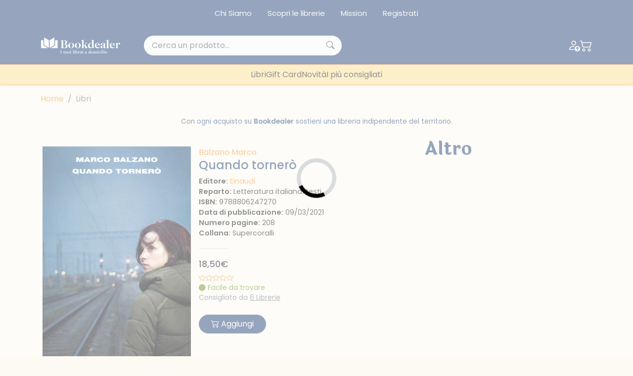

--- FILE ---
content_type: text/html; charset=UTF-8
request_url: https://bookdealer.it/libro/9788806247270/quando-torner%C3%B2
body_size: 18679
content:

<!DOCTYPE html>
<html lang="it">
<head>
	<!-- Google Tag Manager -->
<script type="10c3cb0760635688b1b0369f-text/javascript">(function(w,d,s,l,i){w[l]=w[l]||[];w[l].push({'gtm.start':
new Date().getTime(),event:'gtm.js'});var f=d.getElementsByTagName(s)[0],
j=d.createElement(s),dl=l!='dataLayer'?'&l='+l:'';j.async=true;j.src=
'https://www.googletagmanager.com/gtm.js?id='+i+dl;f.parentNode.insertBefore(j,f);
})(window,document,'script','dataLayer','GTM-KDL893D');</script>
<!-- End Google Tag Manager --><meta charset="UTF-8">
<meta http-equiv="X-UA-Compatible" content="IE=edge">
<meta name="viewport" content="width=device-width, initial-scale=1.0, shrink-to-fit=no">
<link rel="stylesheet" href="https://cdn.jsdelivr.net/npm/bootstrap-icons@1.10.4/font/bootstrap-icons.css">
<link rel="stylesheet" href="https://cdnjs.cloudflare.com/ajax/libs/font-awesome/6.4.0/css/all.min.css">
<link href="https://cdn.jsdelivr.net/npm/bootstrap@5.3.0-alpha3/dist/css/bootstrap.min.css" rel="stylesheet" integrity="sha384-KK94CHFLLe+nY2dmCWGMq91rCGa5gtU4mk92HdvYe+M/SXH301p5ILy+dN9+nJOZ" crossorigin="anonymous">
<link rel="stylesheet" href="/assets/css/bs-stepper.min.css">
<link rel="stylesheet" href="https://cdn.jsdelivr.net/npm/swiper@9/swiper-bundle.min.css">
<link href="https://cdn.jsdelivr.net/npm/@splidejs/splide@4.1.4/dist/css/splide.min.css" rel="stylesheet">
<link rel="stylesheet" href="/assets/plugin/@form-validation/umd/styles/index.min.css">


<link rel="stylesheet" href="/assets/plugin/chocolat/dist/css/chocolat.css" type="text/css" media="screen" >
<link rel="stylesheet" href="/assets/plugin/bootstrap-select/dist/css/bootstrap-select.css">
<link href="/assets/plugin/select2/css/select2.min.css" type="text/css" rel="stylesheet">
<link href="/assets/plugin/select2/css/select2-bootstrap-5-theme.min.css" type="text/css" rel="stylesheet">
<link rel="stylesheet" href="/assets/css/spacing.css">
<link rel="stylesheet" href="/assets/css/font-size.css">
<link rel="stylesheet" href="/assets/css/loader.css">
<link rel="stylesheet" href="/assets/css/style.css?19082023">
<link rel="stylesheet" href="/assets/css/custom.css?23082023">

<link rel="stylesheet" href="/assets/css/safari.css?19082023">

<link rel="apple-touch-icon" sizes="57x57" href="/image/favicon/apple-icon-57x57.png">
<link rel="apple-touch-icon" sizes="60x60" href="/image/favicon/apple-icon-60x60.png">
<link rel="apple-touch-icon" sizes="72x72" href="/image/favicon/apple-icon-72x72.png">
<link rel="apple-touch-icon" sizes="76x76" href="/image/favicon/apple-icon-76x76.png">
<link rel="apple-touch-icon" sizes="114x114" href="/image/favicon/apple-icon-114x114.png">
<link rel="apple-touch-icon" sizes="120x120" href="/image/favicon/apple-icon-120x120.png">
<link rel="apple-touch-icon" sizes="144x144" href="/image/favicon/apple-icon-144x144.png">
<link rel="apple-touch-icon" sizes="152x152" href="/image/favicon/apple-icon-152x152.png">
<link rel="apple-touch-icon" sizes="180x180" href="/image/favicon/apple-icon-180x180.png">
<link rel="icon" type="image/png" sizes="192x192"  href="/image/favicon/android-icon-192x192.png">
<link rel="icon" type="image/png" sizes="32x32" href="/image/favicon/favicon-32x32.png">
<link rel="icon" type="image/png" sizes="96x96" href="/image/favicon/favicon-96x96.png">
<link rel="icon" type="image/png" sizes="16x16" href="/image/favicon/favicon-16x16.png">
<link rel="manifest" href="/image/favicon/manifest.json">
<meta name="msapplication-TileColor" content="#ffffff">
<meta name="msapplication-TileImage" content="/image/favicon/ms-icon-144x144.png">
<meta name="theme-color" content="#ffffff">

<meta name="facebook-domain-verification" content="w9tuxebromdrd1s9hnu1ohhun9pwmr" />

<script type="10c3cb0760635688b1b0369f-text/javascript">
var _iub = _iub || [];
_iub.csConfiguration = {"whitelabel":false,"lang":"it","siteId":1958795,"cookiePolicyId":35699866, "banner":{ "acceptButtonDisplay":true,"customizeButtonDisplay":true,"acceptButtonColor":"#2c4a7a","acceptButtonCaptionColor":"#ffffff","customizeButtonColor":"#2c4a7a","customizeButtonCaptionColor":"#ffffff","rejectButtonDisplay":true,"rejectButtonColor":"#2c4a7a","rejectButtonCaptionColor":"#ffffff","position":"float-bottom-right","textColor":"#2c4a7a","backgroundColor":"#ffffff" }};
</script>
<script type="10c3cb0760635688b1b0369f-text/javascript" src="//cdn.iubenda.com/cs/iubenda_cs.js" charset="UTF-8" async></script>
<!-- Facebook Pixel Code -->
<script type="10c3cb0760635688b1b0369f-text/javascript">
!function(f,b,e,v,n,t,s)
{if(f.fbq)return;n=f.fbq=function(){n.callMethod?
n.callMethod.apply(n,arguments):n.queue.push(arguments)};
if(!f._fbq)f._fbq=n;n.push=n;n.loaded=!0;n.version='2.0';
n.queue=[];t=b.createElement(e);t.async=!0;
t.src=v;s=b.getElementsByTagName(e)[0];
s.parentNode.insertBefore(t,s)}(window, document,'script',
'https://connect.facebook.net/en_US/fbevents.js');
fbq('init', '835607776921307');
fbq('track', 'PageView');
</script>
<noscript><img height="1" width="1" style="display:none"
src="https://www.facebook.com/tr?id=835607776921307&ev=PageView&noscript=1"
/></noscript>
<!-- End Facebook Pixel Code -->
<input type="hidden" name="lat_gps" id="lat_gps" value="">
<input type="hidden" name="lng_gps" id="lng_gps" value="">
		<title>Quando tornerò di Balzano Marco - Bookdealer | I tuoi librai a domicilio</title>
	<meta name="keywords" content="Quando tornerò" />
	<meta name="description" content="&laquo;Se non capisci tua madre, &egrave; perch&eacute; ti ha permesso di diventare una donna diversa da lei&raquo;. Questa &egrave; la storia di chi parte e di chi resta. Di una madre che va a prende" />
		<script type="10c3cb0760635688b1b0369f-text/javascript">
	dataLayer.push({
		Autore: 'Balzano Marco',
		Categoria: 'Senza Categoria',
		Titolo: 'Quando torner',
		Editore: 'Einaudi',	 
	});		
	</script>
</head>
<body>
	<!-- Google Tag Manager (noscript) -->
<noscript><iframe src="https://www.googletagmanager.com/ns.html?id=GTM-KDL893D"
height="0" width="0" style="display:none;visibility:hidden"></iframe></noscript>
<!-- End Google Tag Manager (noscript) --><!-- Hotjar Tracking Code for my site -->
<script type="10c3cb0760635688b1b0369f-text/javascript">
    (function(h,o,t,j,a,r){
        h.hj=h.hj||function(){(h.hj.q=h.hj.q||[]).push(arguments)};
        h._hjSettings={hjid:3379103,hjsv:6};
        a=o.getElementsByTagName('head')[0];
        r=o.createElement('script');r.async=1;
        r.src=t+h._hjSettings.hjid+j+h._hjSettings.hjsv;
        a.appendChild(r);
    })(window,document,'https://static.hotjar.com/c/hotjar-','.js?sv=');
</script>
<div class="top-nav bg-main py-2 d-none d-lg-block">
	<div class="container">
		<nav class="nav justify-content-center">
							<a class="nav-link link-light" href="/chi-siamo">Chi Siamo</a>
							<a class="nav-link link-light" href="/librerie">Scopri le librerie</a>
							<a class="nav-link link-light" href="/mission">Mission</a>
							<a class="nav-link link-light" href="/registrazione">Registrati</a>
					</nav>
	</div>
</div>
<header class="sticky-top navbar-expand-lg shadow-sm header-area">
	<nav class="navbar navbar-dark bg-main py-3">
		<div class="container">
			<a class="navbar-brand me-lg-5" href="/">
				<img src="/image/logo.svg" alt="Bookdealer">
			</a>
			<div class="search-box me-auto d-none d-lg-block position-relative" style="width: 400px">
								<input class="form-control px-3 py-2 bg-light rounded-pill searchInput ricerca_doofinder" name="input_search_engine" type="text" placeholder="Cerca un prodotto...">
				
				<i class="bi bi-search position-absolute top-50 translate-middle-y"></i>
			</div>
			<div class="nav-icons d-flex align-items-center gap-2 gap-sm-3">
									<a href="/login" class="link-light">
						<i class="bi bi-person-up"></i>
					</a>
												<a href="/carrello" class="link-light position-relative" id="load_cart_min">
					<i class="bi bi-cart2"></i>
				</a>
				<button class="btn p-0 d-flex d-lg-none cursor-pointer link-light" data-bs-toggle="offcanvas"
					data-bs-target="#offcanvasNavbar" aria-controls="offcanvasNavbar">
					<i class="bi bi-list"></i>
				</button>
			</div>
			<div class="search-box mt-2 d-block d-lg-none w-100 position-relative">
				
								<input class="form-control py-2 bg-light rounded-pill searchInput ricerca_doofinder" name="input_search_engine" type="text" placeholder="Cerca un prodotto...">
				
				<i class="bi bi-search position-absolute top-50 translate-middle-y"></i>
			</div>
		</div>
	</nav>

		<nav class="offcanvas overflow-auto offcanvas-end" tabindex="-1" id="offcanvasNavbar"
            aria-labelledby="offcanvasNavbarLabel">
            <div class="offcanvas-header">
                <div class="d-flex flex-column-reverse w-100">
                    <div class="d-flex justify-content-end">
                        <button type="button" class="text-main fs-2" data-bs-dismiss="offcanvas" aria-label="Close">
                            <i class="bi bi-x-lg"></i>
                        </button>
                    </div>
                </div>
            </div>

            <div class="container">
                <ul class="navbar-nav justify-content-center gap-lg-4 mt-5 mt-lg-0">

										<li class="nav-item has-megamenu">
                        <a class="nav-link d-block d-lg-none" data-bs-toggle="offcanvas" href="#megaMain" role="button" aria-controls="megaMain">
                            Menù Principale
                        </a>
                    </li>
										
					
											<li class="nav-item">
							<a class="nav-link" href="/libri">Libri</a>
						</li>	
											<li class="nav-item">
							<a class="nav-link" href="/giftcard">Gift Card</a>
						</li>	
											<li class="nav-item">
							<a class="nav-link" href="/libri/1/1/tutte-le-novità">Novità</a>
						</li>	
											<li class="nav-item">
							<a class="nav-link" href="/i-consigli-dei-librai">I più consigliati</a>
						</li>	
							
					
                </ul>
            </div>
        </nav>	
</header>

<div class="offcanvas offcanvas-end" data-bs-scroll="true" data-bs-backdrop="false" tabindex="-1" id="megaMain" aria-labelledby="megaMain">
	<div class="offcanvas-header bg-second-light">
		<div class="d-flex flex-column-reverse w-100">
			<h5 class="offcanvas-title text-center text-main" id="offcanvasNavbarLabel">Menu principale</h5>
			<div class="d-flex justify-content-between">
				<button type="button" class="text-main fs-2" data-bs-toggle="offcanvas"
				data-bs-target="#offcanvasNavbar" aria-controls="offcanvasNavbar">
					<i class="bi bi-arrow-left"></i>
				</button>
				<button type="button" class="text-main fs-2" data-bs-dismiss="offcanvas" aria-label="Close">
					<i class="bi bi-x-lg"></i>
				</button>
			</div>
		</div>
	</div>
	<div class="offcanvas-body">
		<div class="accordion mt-4">
			<div class="accordion-item mb-4">
				<h2 class="accordion-header">
					<button class="accordion-button fw-semibold" type="button" data-bs-toggle="collapse" data-bs-target="#collapse-1" aria-expanded="true">
						Menu Principale
					</button>
				</h2>
				<div id="collapse-1" class="accordion-collapse collapse show">
					<div class="accordion-body ps-0">
						<a class="nav-link mb-2" href="/chi-siamo">Chi siamo</a>
						<a class="nav-link mb-2" href="/pacchetti-indipendenti">Pacchetti indipendenti</a>
						<a class="nav-link mb-2" href="/librerie">Scopri le librerie</a>
						<a class="nav-link mb-2" href="/faq">FAQ</a>
						<a class="nav-link mb-2" href="/chi-siamo">Chi siamo</a>
						<a class="nav-link mb-2" href="/pacchetti-indipendenti">Pacchetti indipendenti</a>
						<a class="nav-link mb-2" href="/faq">FAQ</a>
					</div>
				</div>
			</div>

		</div>
	</div>
</div>


<div id="search_engine_result"></div>
		
   	<div class="container my-3">
	<nav aria-label="breadcrumb">
		<ol class="breadcrumb">
			<li class="breadcrumb-item"><a href="/">Home</a></li>
			<li class="breadcrumb-item active" aria-current="page">Libri</li>
		</ol>
	</nav>
</div>	
	<section class="my-4">
        <div class="container">
			<p class="text-center text-main fs-9">Con ogni acquisto su <span class="fw-semibold">Bookdealer</span> sostieni una libreria indipendente del territorio.</p>	
		</div>
	</section>
	
	<section class="my-4">	
		<div class="container">
			<div class="row gx-0 gx-md-5">
				
				<div class="col-lg-8">
					<div class="row">
						
						<div class="card bg-transparent p-xl-3 border-0 mb-3">
							<div class="row g-0">
							  <div class="col-lg-5 mb-4 mb-xl-0">
								<img src="https://www.ibuk.it/irj/go/km/docs/arwimages/9788/806/247/9788806247270.1000.jpg" class="w-100" alt="Quando tornerò">
							  </div>
							  <div class="col-lg-7">
								<div class="card-body d-flex flex-column py-0">
								  <div>
																			<a class="text-accent" href="/libri/4/Balzano Marco/autore">Balzano Marco</a>
																													  
									<h1 class="text-main fs-4">Quando tornerò</h1>
								  </div>
								  <div>
									<p class="fs-7 m-0"><span class="fw-semibold">Editore:</span> <a href="/libri/5/200090/einaudi" class="text-accent">Einaudi</a></p>
                                    <p class="fs-7 m-0"><span class="fw-semibold">Reparto:</span> Letteratura italiana: testi</p>
									<p class="fs-7 m-0"><span class="fw-semibold">ISBN:</span> 9788806247270</p>
																			<p class="fs-7 m-0"><span class="fw-semibold">Data di pubblicazione:</span> 09/03/2021</p>
																												<p class="fs-7 m-0"><span class="fw-semibold">Numero pagine:</span> 208</p>
																																													  	<p class="fs-7 m-0"><span class="fw-semibold">Collana:</span> Supercoralli</p>
																	  </div>
								  <div class="my-1 text-secondary">
									<hr class="max-width-60">
								  </div>
								  <div>
									<h6 class="text-price fs-6-xl">18,50€</h6>
									<div class="d-flex align-items-center gap-2 fs-9">
										
																				
										<i class="bi bi-star"></i><i class="bi bi-star"></i><i class="bi bi-star"></i><i class="bi bi-star"></i><i class="bi bi-star"></i>
									</div>
									
																			<div class="d-flex align-items-top gap-2 fs-9 semaforo_verde cursor-pointer" data-bs-toggle="modal" data-bs-target="#modal_semaforo">
											<div data-bs-toggle="tooltip" data-bs-placement="top" data-bs-custom-class="custom-tooltip-semaforo_verde" data-bs-title="Il libro è facilmente reperibile. Anche se la tua libreria non lo ha già in negozio, può ordinarlo per te.">
												<i class="bi bi-circle-fill"></i>
												<span>Facile da trovare</span>
											</div>
										</div>
									  

									  
									  
									  
									<div class="d-flex align-items-center fs-9">  
										<a class="link-secondary cursor-pointer btn_modal_consigliato_da" data-isbn="9788806247270" data-qta="1"><span class="text-muted">Consigliato da <u>6 Librerie</u></span></a>
									</div>
									  
																		
																		
									  
								  </div>
									
								
																
																		
									
								  <div class="mt-4 gap-2">
									  
									    									  
									    									  		<a class="btn btn-main rounded-pill px-4 my-2 my-lg-0 btn_add_cart" data-isbn="9788806247270" data-qta="1" data-ga_tag='{"item_name":"quando_torner\u00f2","item_id":"9788806247270","price":18.5,"item_brand":"","item_category":"","item_category2":"","item_variant":"","quantity":1}'><i class="bi bi-cart2"></i> Aggiungi</a>
									    									  
									    									    
									    							      </div>  
								</div>
							  </div>
							</div>
						</div>
					
					</div>
					
										
					<div class="row">					
						<h2 class="title title-sm text-main mt-4 mb-4">Sinossi</h2>
						<p class="text-muted text-justify">«Se non capisci tua madre, è perché ti ha permesso di diventare una donna diversa da lei». Questa è la storia di chi parte e di chi resta. Di una madre che va a prendersi cura degli altri, dei suoi figli che rimangono a casa ad aspettarla covando ambizioni, rabbie, attese. E un'incontenibile voglia di andarsene lontano. Dopo "Resto qui", Marco Balzano torna con un racconto profondo e tesissimo di destini che ci riguardano da vicino, ma che spesso preferiamo non vedere. Un romanzo che va dritto al cuore, mostrando senza mai giudicare la forza dei legami e le conseguenze delle nostre scelte. Daniela ha un marito sfaccendato, due figli adolescenti e un lavoro sempre più precario. Una notte fugge di casa come una ladra, alla ricerca di qualcosa che possa raddrizzare l'esistenza delle persone che ama - e magari anche la sua. L'unica maniera è lasciare la Romania per raggiungere l'Italia, un posto pieno di promesse dove i sogni sembrano più vicini. Si trasferisce così a Milano a fare di volta in volta la badante, la baby-sitter, l'infermiera. Dovrebbe restare via poco tempo, solo per racimolare un po' di soldi, invece pian piano la sua vita si sdoppia e i ritorni si fanno sempre più rari. Quando le accade di rimettere piede nella sua vecchia casa di campagna, si rende conto che i figli sono ostili, il marito ancora più distante. E le occhiate ricevute ogni volta che riparte diventano ben presto cicatrici. Un giorno la raggiunge a Milano una telefonata, quella che nessuno vorrebbe mai ricevere: suo figlio Manuel ha avuto un incidente. Tornata in Romania, Daniela siederà accanto al ragazzo addormentato trascorrendo ostinatamente i suoi giorni a raccontargli di quando erano lontani, nella speranza che lui si svegli. Con una domanda sempre in testa: una madre che è stata tanto tempo lontana può ancora dirsi madre? A narrare questa storia sono Manuel, Daniela e Angelica, la figlia più grande. Tre voci per un'unica vicenda: quella di una famiglia esplosa, in cui ciascuno si rende conto che ricomporre il mosaico degli affetti, una volta che le tessere si sono sparpagliate, è la cosa più difficile. </p>
					</div>
					
										
				</div>
				
				<div class="col-lg-4">
					
					
					<h2 class="title title-sm text-main mb-4">Altro</h2>
					
					
					<div class="splide splide--2col_1row_mobile---1col_3row_desktop">
						<div class="splide__track">
							<div class="splide__list">								
																
									<div class="col splide__slide m-2">
										<input type="hidden" value="9791298528949" name="isbn_add_cart_9791298528949" id="isbn_add_cart_9791298528949">
<div class="card bg-transparent p-0 border-0 mb-3 book-box btn-cta" data-url="/libro/9791298528949/antologia-di-poesia-cinese-contemporanea-ediz-italiana-e-cinese">
	<div class="row g-0">
	  <div class="col-lg-5 mb-4 mb-xl-0 main-div">
		<a href="/libro/9791298528949/antologia-di-poesia-cinese-contemporanea-ediz-italiana-e-cinese"><img src="https://cdn.bookdealer.it/gi.php?src=http%3A%2F%2Fwww.ibuk.it%2Firj%2Fgo%2Fkm%2Fdocs%2Farwimages%2F9791%2F298%2F528%2F9791298528949.500.jpg&zc=2&a=t&w=300&h=400" class="w-100" alt="Antologia di poesia cinese ..."></a>
		
		  		  
		  <div class="d-none d-lg-flex gap-3 align-items-center justify-content-center slide-up-div">
			
						
											<button type="button" class="btn btn-outline-white rounded-circle btn_add_cart" data-isbn="9791298528949" data-qta="1" data-ga_tag='{"item_name":"antologia_di_poesia_cinese_contemporanea._ediz._italiana_e_cinese","item_id":"9791298528949","price":20,"item_brand":"","item_category":"","item_category2":"","item_variant":"","quantity":1}'>
					<i class="bi bi-cart2"></i>
				</button>
								
			
		</div> 
		  
		  		  
	  </div>
	  <div class="col-lg-7">
		<div class="card-body d-flex flex-column py-0 px-lg-2">
		  <div class="mt-n2">
			<a href="/libro/9791298528949/antologia-di-poesia-cinese-contemporanea-ediz-italiana-e-cinese" class="author"><span class="text-accent fs-12">De Luca F. (cur.)</span></a>
			<a href="/libro/9791298528949/antologia-di-poesia-cinese-contemporanea-ediz-italiana-e-cinese"><p class="text-main fs-9">Antologia di poesia cinese ...</p></a>
		  </div>
		  <div>
			<a href="/libro/9791298528949/antologia-di-poesia-cinese-contemporanea-ediz-italiana-e-cinese"><h6 class="text-muted fs-9">20,00 €</h6></a>
			
						  
						  
			    					<div class="d-flex align-items-top gap-2 fs-12 semaforo_verde cursor-pointer" data-bs-toggle="modal" data-bs-target="#modal_semaforo">
						<div data-bs-toggle="tooltip" data-bs-placement="top" data-bs-custom-class="custom-tooltip-semaforo_verde" data-bs-title="Ordina pure questo libro, ma potrebbe impiegare anche qualche settimana ad arrivare.">
							<i class="bi bi-circle-fill"></i>
							<span>Si fa attendere</span>
						</div>
					</div>
										  
						
						<div class="mt-3 gap-3 actions-btn d-flex d-lg-none">
				
								
														<button type="button" class="btn btn-outline-main rounded-circle btn_add_cart" data-isbn="9791298528949" data-qta="1" data-ga_tag='{"item_name":"antologia_di_poesia_cinese_contemporanea._ediz._italiana_e_cinese","item_id":"9791298528949","price":20,"item_brand":"","item_category":"","item_category2":"","item_variant":"","quantity":1}'>
						<i class="bi bi-cart2"></i>
					</button>
													
			</div>
			 
		  </div>
		</div>
	  </div>
	</div>
</div>									</div>								
																
									<div class="col splide__slide m-2">
										<input type="hidden" value="9791282356022" name="isbn_add_cart_9791282356022" id="isbn_add_cart_9791282356022">
<div class="card bg-transparent p-0 border-0 mb-3 book-box btn-cta" data-url="/libro/9791282356022/senza-mappa-senza-permesso-come-ho-costruito-una-vita-globale-tra-rifiuti-e-rinascite-nuova-ediz">
	<div class="row g-0">
	  <div class="col-lg-5 mb-4 mb-xl-0 main-div">
		<a href="/libro/9791282356022/senza-mappa-senza-permesso-come-ho-costruito-una-vita-globale-tra-rifiuti-e-rinascite-nuova-ediz"><img src="https://cdn.bookdealer.it/gi.php?src=http%3A%2F%2Fwww.ibuk.it%2Firj%2Fgo%2Fkm%2Fdocs%2Farwimages%2F9791%2F282%2F356%2F9791282356022.1000.jpg&zc=2&a=t&w=300&h=400" class="w-100" alt="Senza mappa, senza permesso..."></a>
		
		  		  
		  <div class="d-none d-lg-flex gap-3 align-items-center justify-content-center slide-up-div">
			
						
											<button type="button" class="btn btn-outline-white rounded-circle btn_add_cart" data-isbn="9791282356022" data-qta="1" data-ga_tag='{"item_name":"senza_mappa,_senza_permesso._come_ho_costruito_una_vita_globale_tra_rifiuti_e_rinascite._nuova_ediz.","item_id":"9791282356022","price":19.9,"item_brand":"","item_category":"","item_category2":"","item_variant":"","quantity":1}'>
					<i class="bi bi-cart2"></i>
				</button>
								
			
		</div> 
		  
		  		  
	  </div>
	  <div class="col-lg-7">
		<div class="card-body d-flex flex-column py-0 px-lg-2">
		  <div class="mt-n2">
			<a href="/libro/9791282356022/senza-mappa-senza-permesso-come-ho-costruito-una-vita-globale-tra-rifiuti-e-rinascite-nuova-ediz" class="author"><span class="text-accent fs-12">Ponzetta Angelo</span></a>
			<a href="/libro/9791282356022/senza-mappa-senza-permesso-come-ho-costruito-una-vita-globale-tra-rifiuti-e-rinascite-nuova-ediz"><p class="text-main fs-9">Senza mappa, senza permesso...</p></a>
		  </div>
		  <div>
			<a href="/libro/9791282356022/senza-mappa-senza-permesso-come-ho-costruito-una-vita-globale-tra-rifiuti-e-rinascite-nuova-ediz"><h6 class="text-muted fs-9">19,90 €</h6></a>
			
						  
						  
			    					<div class="d-flex align-items-top gap-2 fs-12 semaforo_verde cursor-pointer" data-bs-toggle="modal" data-bs-target="#modal_semaforo">
						<div data-bs-toggle="tooltip" data-bs-placement="top" data-bs-custom-class="custom-tooltip-semaforo_verde" data-bs-title="Ordina pure questo libro, ma potrebbe impiegare anche qualche settimana ad arrivare.">
							<i class="bi bi-circle-fill"></i>
							<span>Si fa attendere</span>
						</div>
					</div>
										  
						
						<div class="mt-3 gap-3 actions-btn d-flex d-lg-none">
				
								
														<button type="button" class="btn btn-outline-main rounded-circle btn_add_cart" data-isbn="9791282356022" data-qta="1" data-ga_tag='{"item_name":"senza_mappa,_senza_permesso._come_ho_costruito_una_vita_globale_tra_rifiuti_e_rinascite._nuova_ediz.","item_id":"9791282356022","price":19.9,"item_brand":"","item_category":"","item_category2":"","item_variant":"","quantity":1}'>
						<i class="bi bi-cart2"></i>
					</button>
													
			</div>
			 
		  </div>
		</div>
	  </div>
	</div>
</div>									</div>								
																
									<div class="col splide__slide m-2">
										<input type="hidden" value="9791282356008" name="isbn_add_cart_9791282356008" id="isbn_add_cart_9791282356008">
<div class="card bg-transparent p-0 border-0 mb-3 book-box btn-cta" data-url="/libro/9791282356008/no-map-no-permission-how-i-built-a-global-life-from-rejection-to-reinvention">
	<div class="row g-0">
	  <div class="col-lg-5 mb-4 mb-xl-0 main-div">
		<a href="/libro/9791282356008/no-map-no-permission-how-i-built-a-global-life-from-rejection-to-reinvention"><img src="https://cdn.bookdealer.it/gi.php?src=http%3A%2F%2Fwww.ibuk.it%2Firj%2Fgo%2Fkm%2Fdocs%2Farwimages%2F9791%2F282%2F356%2F9791282356008.1000.jpg&zc=2&a=t&w=300&h=400" class="w-100" alt="No map, no permission. How ..."></a>
		
		  		  
		  <div class="d-none d-lg-flex gap-3 align-items-center justify-content-center slide-up-div">
			
						
											<button type="button" class="btn btn-outline-white rounded-circle btn_add_cart" data-isbn="9791282356008" data-qta="1" data-ga_tag='{"item_name":"no_map,_no_permission._how_i_built_a_global_life_from_rejection_to_reinvention","item_id":"9791282356008","price":21.49,"item_brand":"","item_category":"","item_category2":"","item_variant":"","quantity":1}'>
					<i class="bi bi-cart2"></i>
				</button>
								
			
		</div> 
		  
		  		  
	  </div>
	  <div class="col-lg-7">
		<div class="card-body d-flex flex-column py-0 px-lg-2">
		  <div class="mt-n2">
			<a href="/libro/9791282356008/no-map-no-permission-how-i-built-a-global-life-from-rejection-to-reinvention" class="author"><span class="text-accent fs-12">Ponzetta Angelo</span></a>
			<a href="/libro/9791282356008/no-map-no-permission-how-i-built-a-global-life-from-rejection-to-reinvention"><p class="text-main fs-9">No map, no permission. How ...</p></a>
		  </div>
		  <div>
			<a href="/libro/9791282356008/no-map-no-permission-how-i-built-a-global-life-from-rejection-to-reinvention"><h6 class="text-muted fs-9">21,49 €</h6></a>
			
						  
						  
			    					<div class="d-flex align-items-top gap-2 fs-12 semaforo_verde cursor-pointer" data-bs-toggle="modal" data-bs-target="#modal_semaforo">
						<div data-bs-toggle="tooltip" data-bs-placement="top" data-bs-custom-class="custom-tooltip-semaforo_verde" data-bs-title="Ordina pure questo libro, ma potrebbe impiegare anche qualche settimana ad arrivare.">
							<i class="bi bi-circle-fill"></i>
							<span>Si fa attendere</span>
						</div>
					</div>
										  
						
						<div class="mt-3 gap-3 actions-btn d-flex d-lg-none">
				
								
														<button type="button" class="btn btn-outline-main rounded-circle btn_add_cart" data-isbn="9791282356008" data-qta="1" data-ga_tag='{"item_name":"no_map,_no_permission._how_i_built_a_global_life_from_rejection_to_reinvention","item_id":"9791282356008","price":21.49,"item_brand":"","item_category":"","item_category2":"","item_variant":"","quantity":1}'>
						<i class="bi bi-cart2"></i>
					</button>
													
			</div>
			 
		  </div>
		</div>
	  </div>
	</div>
</div>									</div>								
																
									<div class="col splide__slide m-2">
										<input type="hidden" value="9791282225038" name="isbn_add_cart_9791282225038" id="isbn_add_cart_9791282225038">
<div class="card bg-transparent p-0 border-0 mb-3 book-box btn-cta" data-url="/libro/9791282225038/domani-mette-acqua">
	<div class="row g-0">
	  <div class="col-lg-5 mb-4 mb-xl-0 main-div">
		<a href="/libro/9791282225038/domani-mette-acqua"><img src="https://cdn.bookdealer.it/gi.php?src=http%3A%2F%2Fwww.ibuk.it%2Firj%2Fgo%2Fkm%2Fdocs%2Farwimages%2F9791%2F282%2F225%2F9791282225038.1000.jpg&zc=2&a=t&w=300&h=400" class="w-100" alt="Domani mette acqua"></a>
		
		  		  
		  <div class="d-none d-lg-flex gap-3 align-items-center justify-content-center slide-up-div">
			
						
											<button type="button" class="btn btn-outline-white rounded-circle btn_add_cart" data-isbn="9791282225038" data-qta="1" data-ga_tag='{"item_name":"domani_mette_acqua","item_id":"9791282225038","price":16,"item_brand":"","item_category":"","item_category2":"","item_variant":"","quantity":1}'>
					<i class="bi bi-cart2"></i>
				</button>
								
			
		</div> 
		  
		  		  
	  </div>
	  <div class="col-lg-7">
		<div class="card-body d-flex flex-column py-0 px-lg-2">
		  <div class="mt-n2">
			<a href="/libro/9791282225038/domani-mette-acqua" class="author"><span class="text-accent fs-12">Innocenti Iacopo</span></a>
			<a href="/libro/9791282225038/domani-mette-acqua"><p class="text-main fs-9">Domani mette acqua</p></a>
		  </div>
		  <div>
			<a href="/libro/9791282225038/domani-mette-acqua"><h6 class="text-muted fs-9">16,00 €</h6></a>
			
						  
						  
			    					<div class="d-flex align-items-top gap-2 fs-12 semaforo_verde cursor-pointer" data-bs-toggle="modal" data-bs-target="#modal_semaforo">
						<div data-bs-toggle="tooltip" data-bs-placement="top" data-bs-custom-class="custom-tooltip-semaforo_verde" data-bs-title="Ordina pure questo libro, ma potrebbe impiegare anche qualche settimana ad arrivare.">
							<i class="bi bi-circle-fill"></i>
							<span>Si fa attendere</span>
						</div>
					</div>
										  
						
						<div class="mt-3 gap-3 actions-btn d-flex d-lg-none">
				
								
														<button type="button" class="btn btn-outline-main rounded-circle btn_add_cart" data-isbn="9791282225038" data-qta="1" data-ga_tag='{"item_name":"domani_mette_acqua","item_id":"9791282225038","price":16,"item_brand":"","item_category":"","item_category2":"","item_variant":"","quantity":1}'>
						<i class="bi bi-cart2"></i>
					</button>
													
			</div>
			 
		  </div>
		</div>
	  </div>
	</div>
</div>									</div>								
																
									<div class="col splide__slide m-2">
										<input type="hidden" value="9791282068048" name="isbn_add_cart_9791282068048" id="isbn_add_cart_9791282068048">
<div class="card bg-transparent p-0 border-0 mb-3 book-box btn-cta" data-url="/libro/9791282068048/di-luce-riflessa">
	<div class="row g-0">
	  <div class="col-lg-5 mb-4 mb-xl-0 main-div">
		<a href="/libro/9791282068048/di-luce-riflessa"><img src="https://cdn.bookdealer.it/gi.php?src=http%3A%2F%2Fwww.ibuk.it%2Firj%2Fgo%2Fkm%2Fdocs%2Farwimages%2F9791%2F282%2F068%2F9791282068048.1000.jpg&zc=2&a=t&w=300&h=400" class="w-100" alt="Di luce riflessa"></a>
		
		  		  
		  <div class="d-none d-lg-flex gap-3 align-items-center justify-content-center slide-up-div">
			
						
											<button type="button" class="btn btn-outline-white rounded-circle btn_add_cart" data-isbn="9791282068048" data-qta="1" data-ga_tag='{"item_name":"di_luce_riflessa","item_id":"9791282068048","price":15,"item_brand":"","item_category":"","item_category2":"","item_variant":"","quantity":1}'>
					<i class="bi bi-cart2"></i>
				</button>
								
			
		</div> 
		  
		  		  
	  </div>
	  <div class="col-lg-7">
		<div class="card-body d-flex flex-column py-0 px-lg-2">
		  <div class="mt-n2">
			<a href="/libro/9791282068048/di-luce-riflessa" class="author"><span class="text-accent fs-12">Kérozen; Varone G. (cur.)</span></a>
			<a href="/libro/9791282068048/di-luce-riflessa"><p class="text-main fs-9">Di luce riflessa</p></a>
		  </div>
		  <div>
			<a href="/libro/9791282068048/di-luce-riflessa"><h6 class="text-muted fs-9">15,00 €</h6></a>
			
						  
						  
			    					<div class="d-flex align-items-top gap-2 fs-12 semaforo_verde cursor-pointer" data-bs-toggle="modal" data-bs-target="#modal_semaforo">
						<div data-bs-toggle="tooltip" data-bs-placement="top" data-bs-custom-class="custom-tooltip-semaforo_verde" data-bs-title="Ordina pure questo libro, ma potrebbe impiegare anche qualche settimana ad arrivare.">
							<i class="bi bi-circle-fill"></i>
							<span>Si fa attendere</span>
						</div>
					</div>
										  
						
						<div class="mt-3 gap-3 actions-btn d-flex d-lg-none">
				
								
														<button type="button" class="btn btn-outline-main rounded-circle btn_add_cart" data-isbn="9791282068048" data-qta="1" data-ga_tag='{"item_name":"di_luce_riflessa","item_id":"9791282068048","price":15,"item_brand":"","item_category":"","item_category2":"","item_variant":"","quantity":1}'>
						<i class="bi bi-cart2"></i>
					</button>
													
			</div>
			 
		  </div>
		</div>
	  </div>
	</div>
</div>									</div>								
																
									<div class="col splide__slide m-2">
										<input type="hidden" value="9791282043250" name="isbn_add_cart_9791282043250" id="isbn_add_cart_9791282043250">
<div class="card bg-transparent p-0 border-0 mb-3 book-box btn-cta" data-url="/libro/9791282043250/incontri-ricette-e-delitti-nel-new-brunswick-ediz-integrale-vol-1">
	<div class="row g-0">
	  <div class="col-lg-5 mb-4 mb-xl-0 main-div">
		<a href="/libro/9791282043250/incontri-ricette-e-delitti-nel-new-brunswick-ediz-integrale-vol-1"><img src="https://cdn.bookdealer.it/gi.php?src=http%3A%2F%2Fwww.ibuk.it%2Firj%2Fgo%2Fkm%2Fdocs%2Farwimages%2F9791%2F282%2F043%2F9791282043250.1000.jpg&zc=2&a=t&w=300&h=400" class="w-100" alt="Incontri. Ricette e delitti..."></a>
		
		  		  
		  <div class="d-none d-lg-flex gap-3 align-items-center justify-content-center slide-up-div">
			
						
											<button type="button" class="btn btn-outline-white rounded-circle btn_add_cart" data-isbn="9791282043250" data-qta="1" data-ga_tag='{"item_name":"incontri._ricette_e_delitti_nel_new_brunswick._ediz._integrale._vol._1","item_id":"9791282043250","price":19,"item_brand":"","item_category":"","item_category2":"","item_variant":"","quantity":1}'>
					<i class="bi bi-cart2"></i>
				</button>
								
			
		</div> 
		  
		  		  
	  </div>
	  <div class="col-lg-7">
		<div class="card-body d-flex flex-column py-0 px-lg-2">
		  <div class="mt-n2">
			<a href="/libro/9791282043250/incontri-ricette-e-delitti-nel-new-brunswick-ediz-integrale-vol-1" class="author"><span class="text-accent fs-12">Valetti Cecilia</span></a>
			<a href="/libro/9791282043250/incontri-ricette-e-delitti-nel-new-brunswick-ediz-integrale-vol-1"><p class="text-main fs-9">Incontri. Ricette e delitti...</p></a>
		  </div>
		  <div>
			<a href="/libro/9791282043250/incontri-ricette-e-delitti-nel-new-brunswick-ediz-integrale-vol-1"><h6 class="text-muted fs-9">19,00 €</h6></a>
			
						  
						  
			    					<div class="d-flex align-items-top gap-2 fs-12 semaforo_verde cursor-pointer" data-bs-toggle="modal" data-bs-target="#modal_semaforo">
						<div data-bs-toggle="tooltip" data-bs-placement="top" data-bs-custom-class="custom-tooltip-semaforo_verde" data-bs-title="Ordina pure questo libro, ma potrebbe impiegare anche qualche settimana ad arrivare.">
							<i class="bi bi-circle-fill"></i>
							<span>Si fa attendere</span>
						</div>
					</div>
										  
						
						<div class="mt-3 gap-3 actions-btn d-flex d-lg-none">
				
								
														<button type="button" class="btn btn-outline-main rounded-circle btn_add_cart" data-isbn="9791282043250" data-qta="1" data-ga_tag='{"item_name":"incontri._ricette_e_delitti_nel_new_brunswick._ediz._integrale._vol._1","item_id":"9791282043250","price":19,"item_brand":"","item_category":"","item_category2":"","item_variant":"","quantity":1}'>
						<i class="bi bi-cart2"></i>
					</button>
													
			</div>
			 
		  </div>
		</div>
	  </div>
	</div>
</div>									</div>								
																
									<div class="col splide__slide m-2">
										<input type="hidden" value="9791282043151" name="isbn_add_cart_9791282043151" id="isbn_add_cart_9791282043151">
<div class="card bg-transparent p-0 border-0 mb-3 book-box btn-cta" data-url="/libro/9791282043151/e-la-brezza-divenne-vento-ediz-integrale">
	<div class="row g-0">
	  <div class="col-lg-5 mb-4 mb-xl-0 main-div">
		<a href="/libro/9791282043151/e-la-brezza-divenne-vento-ediz-integrale"><img src="https://cdn.bookdealer.it/gi.php?src=http%3A%2F%2Fwww.ibuk.it%2Firj%2Fgo%2Fkm%2Fdocs%2Farwimages%2F9791%2F282%2F043%2F9791282043151.1000.jpg&zc=2&a=t&w=300&h=400" class="w-100" alt="E la brezza divenne vento. ..."></a>
		
		  		  
		  <div class="d-none d-lg-flex gap-3 align-items-center justify-content-center slide-up-div">
			
						
											<button type="button" class="btn btn-outline-white rounded-circle btn_add_cart" data-isbn="9791282043151" data-qta="1" data-ga_tag='{"item_name":"e_la_brezza_divenne_vento._ediz._integrale","item_id":"9791282043151","price":17,"item_brand":"","item_category":"","item_category2":"","item_variant":"","quantity":1}'>
					<i class="bi bi-cart2"></i>
				</button>
								
			
		</div> 
		  
		  		  
	  </div>
	  <div class="col-lg-7">
		<div class="card-body d-flex flex-column py-0 px-lg-2">
		  <div class="mt-n2">
			<a href="/libro/9791282043151/e-la-brezza-divenne-vento-ediz-integrale" class="author"><span class="text-accent fs-12">Invernizzi Giulio</span></a>
			<a href="/libro/9791282043151/e-la-brezza-divenne-vento-ediz-integrale"><p class="text-main fs-9">E la brezza divenne vento. ...</p></a>
		  </div>
		  <div>
			<a href="/libro/9791282043151/e-la-brezza-divenne-vento-ediz-integrale"><h6 class="text-muted fs-9">17,00 €</h6></a>
			
						  
						  
			    					<div class="d-flex align-items-top gap-2 fs-12 semaforo_verde cursor-pointer" data-bs-toggle="modal" data-bs-target="#modal_semaforo">
						<div data-bs-toggle="tooltip" data-bs-placement="top" data-bs-custom-class="custom-tooltip-semaforo_verde" data-bs-title="Ordina pure questo libro, ma potrebbe impiegare anche qualche settimana ad arrivare.">
							<i class="bi bi-circle-fill"></i>
							<span>Si fa attendere</span>
						</div>
					</div>
										  
						
						<div class="mt-3 gap-3 actions-btn d-flex d-lg-none">
				
								
														<button type="button" class="btn btn-outline-main rounded-circle btn_add_cart" data-isbn="9791282043151" data-qta="1" data-ga_tag='{"item_name":"e_la_brezza_divenne_vento._ediz._integrale","item_id":"9791282043151","price":17,"item_brand":"","item_category":"","item_category2":"","item_variant":"","quantity":1}'>
						<i class="bi bi-cart2"></i>
					</button>
													
			</div>
			 
		  </div>
		</div>
	  </div>
	</div>
</div>									</div>								
																
									<div class="col splide__slide m-2">
										<input type="hidden" value="9791282043106" name="isbn_add_cart_9791282043106" id="isbn_add_cart_9791282043106">
<div class="card bg-transparent p-0 border-0 mb-3 book-box btn-cta" data-url="/libro/9791282043106/quarantuno-foglie">
	<div class="row g-0">
	  <div class="col-lg-5 mb-4 mb-xl-0 main-div">
		<a href="/libro/9791282043106/quarantuno-foglie"><img src="https://cdn.bookdealer.it/gi.php?src=http%3A%2F%2Fwww.ibuk.it%2Firj%2Fgo%2Fkm%2Fdocs%2Farwimages%2F9791%2F282%2F043%2F9791282043106.1000.jpg&zc=2&a=t&w=300&h=400" class="w-100" alt="Quarantuno foglie"></a>
		
		  		  
		  <div class="d-none d-lg-flex gap-3 align-items-center justify-content-center slide-up-div">
			
						
											<button type="button" class="btn btn-outline-white rounded-circle btn_add_cart" data-isbn="9791282043106" data-qta="1" data-ga_tag='{"item_name":"quarantuno_foglie","item_id":"9791282043106","price":15,"item_brand":"","item_category":"","item_category2":"","item_variant":"","quantity":1}'>
					<i class="bi bi-cart2"></i>
				</button>
								
			
		</div> 
		  
		  		  
	  </div>
	  <div class="col-lg-7">
		<div class="card-body d-flex flex-column py-0 px-lg-2">
		  <div class="mt-n2">
			<a href="/libro/9791282043106/quarantuno-foglie" class="author"><span class="text-accent fs-12">Giordani Cristina</span></a>
			<a href="/libro/9791282043106/quarantuno-foglie"><p class="text-main fs-9">Quarantuno foglie</p></a>
		  </div>
		  <div>
			<a href="/libro/9791282043106/quarantuno-foglie"><h6 class="text-muted fs-9">15,00 €</h6></a>
			
						  
						  
			    					<div class="d-flex align-items-top gap-2 fs-12 semaforo_verde cursor-pointer" data-bs-toggle="modal" data-bs-target="#modal_semaforo">
						<div data-bs-toggle="tooltip" data-bs-placement="top" data-bs-custom-class="custom-tooltip-semaforo_verde" data-bs-title="Ordina pure questo libro, ma potrebbe impiegare anche qualche settimana ad arrivare.">
							<i class="bi bi-circle-fill"></i>
							<span>Si fa attendere</span>
						</div>
					</div>
										  
						
						<div class="mt-3 gap-3 actions-btn d-flex d-lg-none">
				
								
														<button type="button" class="btn btn-outline-main rounded-circle btn_add_cart" data-isbn="9791282043106" data-qta="1" data-ga_tag='{"item_name":"quarantuno_foglie","item_id":"9791282043106","price":15,"item_brand":"","item_category":"","item_category2":"","item_variant":"","quantity":1}'>
						<i class="bi bi-cart2"></i>
					</button>
													
			</div>
			 
		  </div>
		</div>
	  </div>
	</div>
</div>									</div>								
																
									<div class="col splide__slide m-2">
										<input type="hidden" value="9791282029629" name="isbn_add_cart_9791282029629" id="isbn_add_cart_9791282029629">
<div class="card bg-transparent p-0 border-0 mb-3 book-box btn-cta" data-url="/libro/9791282029629/angel-ediz-deluxe">
	<div class="row g-0">
	  <div class="col-lg-5 mb-4 mb-xl-0 main-div">
		<a href="/libro/9791282029629/angel-ediz-deluxe"><img src="https://cdn.bookdealer.it/gi.php?src=http%3A%2F%2Fwww.ibuk.it%2Firj%2Fgo%2Fkm%2Fdocs%2Farwimages%2F9791%2F282%2F029%2F9791282029629.1000.jpg&zc=2&a=t&w=300&h=400" class="w-100" alt="Angel. Ediz. deluxe"></a>
		
		  		  
		  <div class="d-none d-lg-flex gap-3 align-items-center justify-content-center slide-up-div">
			
						
											<button type="button" class="btn btn-outline-white rounded-circle btn_add_cart" data-isbn="9791282029629" data-qta="1" data-ga_tag='{"item_name":"angel._ediz._deluxe","item_id":"9791282029629","price":15,"item_brand":"","item_category":"","item_category2":"","item_variant":"","quantity":1}'>
					<i class="bi bi-cart2"></i>
				</button>
								
			
		</div> 
		  
		  		  
	  </div>
	  <div class="col-lg-7">
		<div class="card-body d-flex flex-column py-0 px-lg-2">
		  <div class="mt-n2">
			<a href="/libro/9791282029629/angel-ediz-deluxe" class="author"><span class="text-accent fs-12">Nazzaro Martina</span></a>
			<a href="/libro/9791282029629/angel-ediz-deluxe"><p class="text-main fs-9">Angel. Ediz. deluxe</p></a>
		  </div>
		  <div>
			<a href="/libro/9791282029629/angel-ediz-deluxe"><h6 class="text-muted fs-9">15,00 €</h6></a>
			
						  
						  
			    					<div class="d-flex align-items-top gap-2 fs-12 semaforo_verde cursor-pointer" data-bs-toggle="modal" data-bs-target="#modal_semaforo">
						<div data-bs-toggle="tooltip" data-bs-placement="top" data-bs-custom-class="custom-tooltip-semaforo_verde" data-bs-title="Ordina pure questo libro, ma potrebbe impiegare anche qualche settimana ad arrivare.">
							<i class="bi bi-circle-fill"></i>
							<span>Si fa attendere</span>
						</div>
					</div>
										  
						
						<div class="mt-3 gap-3 actions-btn d-flex d-lg-none">
				
								
														<button type="button" class="btn btn-outline-main rounded-circle btn_add_cart" data-isbn="9791282029629" data-qta="1" data-ga_tag='{"item_name":"angel._ediz._deluxe","item_id":"9791282029629","price":15,"item_brand":"","item_category":"","item_category2":"","item_variant":"","quantity":1}'>
						<i class="bi bi-cart2"></i>
					</button>
													
			</div>
			 
		  </div>
		</div>
	  </div>
	</div>
</div>									</div>								
																
									<div class="col splide__slide m-2">
										<input type="hidden" value="9791281942332" name="isbn_add_cart_9791281942332" id="isbn_add_cart_9791281942332">
<div class="card bg-transparent p-0 border-0 mb-3 book-box btn-cta" data-url="/libro/9791281942332/rewind-nizza-quel-che-resta-quando-tutto-è-già-successo">
	<div class="row g-0">
	  <div class="col-lg-5 mb-4 mb-xl-0 main-div">
		<a href="/libro/9791281942332/rewind-nizza-quel-che-resta-quando-tutto-è-già-successo"><img src="https://cdn.bookdealer.it/gi.php?src=http%3A%2F%2Fwww.ibuk.it%2Firj%2Fgo%2Fkm%2Fdocs%2Farwimages%2F9791%2F281%2F942%2F9791281942332.500.jpg&zc=2&a=t&w=300&h=400" class="w-100" alt="Rewind: Nizza. Quel che res..."></a>
		
		  		  
		  <div class="d-none d-lg-flex gap-3 align-items-center justify-content-center slide-up-div">
			
						
											<button type="button" class="btn btn-outline-white rounded-circle btn_add_cart" data-isbn="9791281942332" data-qta="1" data-ga_tag='{"item_name":"rewind:_nizza._quel_che_resta_quando_tutto_\u00e8_gi\u00e0_successo","item_id":"9791281942332","price":17,"item_brand":"","item_category":"","item_category2":"","item_variant":"","quantity":1}'>
					<i class="bi bi-cart2"></i>
				</button>
								
			
		</div> 
		  
		  		  
	  </div>
	  <div class="col-lg-7">
		<div class="card-body d-flex flex-column py-0 px-lg-2">
		  <div class="mt-n2">
			<a href="/libro/9791281942332/rewind-nizza-quel-che-resta-quando-tutto-è-già-successo" class="author"><span class="text-accent fs-12">Bertacche Marco</span></a>
			<a href="/libro/9791281942332/rewind-nizza-quel-che-resta-quando-tutto-è-già-successo"><p class="text-main fs-9">Rewind: Nizza. Quel che res...</p></a>
		  </div>
		  <div>
			<a href="/libro/9791281942332/rewind-nizza-quel-che-resta-quando-tutto-è-già-successo"><h6 class="text-muted fs-9">17,00 €</h6></a>
			
						  
						  
			    					<div class="d-flex align-items-top gap-2 fs-12 semaforo_verde cursor-pointer" data-bs-toggle="modal" data-bs-target="#modal_semaforo">
						<div data-bs-toggle="tooltip" data-bs-placement="top" data-bs-custom-class="custom-tooltip-semaforo_verde" data-bs-title="Ordina pure questo libro, ma potrebbe impiegare anche qualche settimana ad arrivare.">
							<i class="bi bi-circle-fill"></i>
							<span>Si fa attendere</span>
						</div>
					</div>
										  
						
						<div class="mt-3 gap-3 actions-btn d-flex d-lg-none">
				
								
														<button type="button" class="btn btn-outline-main rounded-circle btn_add_cart" data-isbn="9791281942332" data-qta="1" data-ga_tag='{"item_name":"rewind:_nizza._quel_che_resta_quando_tutto_\u00e8_gi\u00e0_successo","item_id":"9791281942332","price":17,"item_brand":"","item_category":"","item_category2":"","item_variant":"","quantity":1}'>
						<i class="bi bi-cart2"></i>
					</button>
													
			</div>
			 
		  </div>
		</div>
	  </div>
	</div>
</div>									</div>								
																
									<div class="col splide__slide m-2">
										<input type="hidden" value="9791281942325" name="isbn_add_cart_9791281942325" id="isbn_add_cart_9791281942325">
<div class="card bg-transparent p-0 border-0 mb-3 book-box btn-cta" data-url="/libro/9791281942325/la-sedia">
	<div class="row g-0">
	  <div class="col-lg-5 mb-4 mb-xl-0 main-div">
		<a href="/libro/9791281942325/la-sedia"><img src="https://cdn.bookdealer.it/gi.php?src=http%3A%2F%2Fwww.ibuk.it%2Firj%2Fgo%2Fkm%2Fdocs%2Farwimages%2F9791%2F281%2F942%2F9791281942325.500.jpg&zc=2&a=t&w=300&h=400" class="w-100" alt="La sedia"></a>
		
		  		  
		  <div class="d-none d-lg-flex gap-3 align-items-center justify-content-center slide-up-div">
			
						
											<button type="button" class="btn btn-outline-white rounded-circle btn_add_cart" data-isbn="9791281942325" data-qta="1" data-ga_tag='{"item_name":"la_sedia","item_id":"9791281942325","price":16,"item_brand":"","item_category":"","item_category2":"","item_variant":"","quantity":1}'>
					<i class="bi bi-cart2"></i>
				</button>
								
			
		</div> 
		  
		  		  
	  </div>
	  <div class="col-lg-7">
		<div class="card-body d-flex flex-column py-0 px-lg-2">
		  <div class="mt-n2">
			<a href="/libro/9791281942325/la-sedia" class="author"><span class="text-accent fs-12">Cucchi Davide</span></a>
			<a href="/libro/9791281942325/la-sedia"><p class="text-main fs-9">La sedia</p></a>
		  </div>
		  <div>
			<a href="/libro/9791281942325/la-sedia"><h6 class="text-muted fs-9">16,00 €</h6></a>
			
						  
						  
			    					<div class="d-flex align-items-top gap-2 fs-12 semaforo_verde cursor-pointer" data-bs-toggle="modal" data-bs-target="#modal_semaforo">
						<div data-bs-toggle="tooltip" data-bs-placement="top" data-bs-custom-class="custom-tooltip-semaforo_verde" data-bs-title="Ordina pure questo libro, ma potrebbe impiegare anche qualche settimana ad arrivare.">
							<i class="bi bi-circle-fill"></i>
							<span>Si fa attendere</span>
						</div>
					</div>
										  
						
						<div class="mt-3 gap-3 actions-btn d-flex d-lg-none">
				
								
														<button type="button" class="btn btn-outline-main rounded-circle btn_add_cart" data-isbn="9791281942325" data-qta="1" data-ga_tag='{"item_name":"la_sedia","item_id":"9791281942325","price":16,"item_brand":"","item_category":"","item_category2":"","item_variant":"","quantity":1}'>
						<i class="bi bi-cart2"></i>
					</button>
													
			</div>
			 
		  </div>
		</div>
	  </div>
	</div>
</div>									</div>								
																
									<div class="col splide__slide m-2">
										<input type="hidden" value="9791281763999" name="isbn_add_cart_9791281763999" id="isbn_add_cart_9791281763999">
<div class="card bg-transparent p-0 border-0 mb-3 book-box btn-cta" data-url="/libro/9791281763999/a-volte-le-lumache-dinverno">
	<div class="row g-0">
	  <div class="col-lg-5 mb-4 mb-xl-0 main-div">
		<a href="/libro/9791281763999/a-volte-le-lumache-dinverno"><img src="https://cdn.bookdealer.it/gi.php?src=http%3A%2F%2Fwww.ibuk.it%2Firj%2Fgo%2Fkm%2Fdocs%2Farwimages%2F9791%2F281%2F763%2F9791281763999.1000.jpg&zc=2&a=t&w=300&h=400" class="w-100" alt="A volte le lumache d'inverno"></a>
		
		  		  
		  <div class="d-none d-lg-flex gap-3 align-items-center justify-content-center slide-up-div">
			
						
											<button type="button" class="btn btn-outline-white rounded-circle btn_add_cart" data-isbn="9791281763999" data-qta="1" data-ga_tag='{"item_name":"a_volte_le_lumache_d_inverno","item_id":"9791281763999","price":16,"item_brand":"","item_category":"","item_category2":"","item_variant":"","quantity":1}'>
					<i class="bi bi-cart2"></i>
				</button>
								
			
		</div> 
		  
		  		  
	  </div>
	  <div class="col-lg-7">
		<div class="card-body d-flex flex-column py-0 px-lg-2">
		  <div class="mt-n2">
			<a href="/libro/9791281763999/a-volte-le-lumache-dinverno" class="author"><span class="text-accent fs-12">Roberto Francesca</span></a>
			<a href="/libro/9791281763999/a-volte-le-lumache-dinverno"><p class="text-main fs-9">A volte le lumache d'inverno</p></a>
		  </div>
		  <div>
			<a href="/libro/9791281763999/a-volte-le-lumache-dinverno"><h6 class="text-muted fs-9">16,00 €</h6></a>
			
						  
						  
			    					<div class="d-flex align-items-top gap-2 fs-12 semaforo_verde cursor-pointer" data-bs-toggle="modal" data-bs-target="#modal_semaforo">
						<div data-bs-toggle="tooltip" data-bs-placement="top" data-bs-custom-class="custom-tooltip-semaforo_verde" data-bs-title="Ordina pure questo libro, ma potrebbe impiegare anche qualche settimana ad arrivare.">
							<i class="bi bi-circle-fill"></i>
							<span>Si fa attendere</span>
						</div>
					</div>
										  
						
						<div class="mt-3 gap-3 actions-btn d-flex d-lg-none">
				
								
														<button type="button" class="btn btn-outline-main rounded-circle btn_add_cart" data-isbn="9791281763999" data-qta="1" data-ga_tag='{"item_name":"a_volte_le_lumache_d_inverno","item_id":"9791281763999","price":16,"item_brand":"","item_category":"","item_category2":"","item_variant":"","quantity":1}'>
						<i class="bi bi-cart2"></i>
					</button>
													
			</div>
			 
		  </div>
		</div>
	  </div>
	</div>
</div>									</div>								
																
									<div class="col splide__slide m-2">
										<input type="hidden" value="9791281626607" name="isbn_add_cart_9791281626607" id="isbn_add_cart_9791281626607">
<div class="card bg-transparent p-0 border-0 mb-3 book-box btn-cta" data-url="/libro/9791281626607/maracanà-rivista-di-letteratura-calcistica-2026-vol-2-una-malattia-chiamata-calcio-calcio-e-intellettuali">
	<div class="row g-0">
	  <div class="col-lg-5 mb-4 mb-xl-0 main-div">
		<a href="/libro/9791281626607/maracanà-rivista-di-letteratura-calcistica-2026-vol-2-una-malattia-chiamata-calcio-calcio-e-intellettuali"><img src="https://cdn.bookdealer.it/gi.php?src=http%3A%2F%2Fwww.ibuk.it%2Firj%2Fgo%2Fkm%2Fdocs%2Farwimages%2F9791%2F281%2F626%2F9791281626607.1000.jpg&zc=2&a=t&w=300&h=400" class="w-100" alt="Maracanà. Rivista di letter..."></a>
		
		  		  
		  <div class="d-none d-lg-flex gap-3 align-items-center justify-content-center slide-up-div">
			
						
											<button type="button" class="btn btn-outline-white rounded-circle btn_add_cart" data-isbn="9791281626607" data-qta="1" data-ga_tag='{"item_name":"maracan\u00e0._rivista_di_letteratura_calcistica_(2026)._vol._2:_una_malattia_chiamata_calcio._calcio_e_intellettuali","item_id":"9791281626607","price":15,"item_brand":"","item_category":"","item_category2":"","item_variant":"","quantity":1}'>
					<i class="bi bi-cart2"></i>
				</button>
								
			
		</div> 
		  
		  		  
	  </div>
	  <div class="col-lg-7">
		<div class="card-body d-flex flex-column py-0 px-lg-2">
		  <div class="mt-n2">
			<a href="/libro/9791281626607/maracanà-rivista-di-letteratura-calcistica-2026-vol-2-una-malattia-chiamata-calcio-calcio-e-intellettuali" class="author"><span class="text-accent fs-12"></span></a>
			<a href="/libro/9791281626607/maracanà-rivista-di-letteratura-calcistica-2026-vol-2-una-malattia-chiamata-calcio-calcio-e-intellettuali"><p class="text-main fs-9">Maracanà. Rivista di letter...</p></a>
		  </div>
		  <div>
			<a href="/libro/9791281626607/maracanà-rivista-di-letteratura-calcistica-2026-vol-2-una-malattia-chiamata-calcio-calcio-e-intellettuali"><h6 class="text-muted fs-9">15,00 €</h6></a>
			
						  
						  
			    					<div class="d-flex align-items-top gap-2 fs-12 semaforo_verde cursor-pointer" data-bs-toggle="modal" data-bs-target="#modal_semaforo">
						<div data-bs-toggle="tooltip" data-bs-placement="top" data-bs-custom-class="custom-tooltip-semaforo_verde" data-bs-title="Ordina pure questo libro, ma potrebbe impiegare anche qualche settimana ad arrivare.">
							<i class="bi bi-circle-fill"></i>
							<span>Si fa attendere</span>
						</div>
					</div>
										  
						
						<div class="mt-3 gap-3 actions-btn d-flex d-lg-none">
				
								
														<button type="button" class="btn btn-outline-main rounded-circle btn_add_cart" data-isbn="9791281626607" data-qta="1" data-ga_tag='{"item_name":"maracan\u00e0._rivista_di_letteratura_calcistica_(2026)._vol._2:_una_malattia_chiamata_calcio._calcio_e_intellettuali","item_id":"9791281626607","price":15,"item_brand":"","item_category":"","item_category2":"","item_variant":"","quantity":1}'>
						<i class="bi bi-cart2"></i>
					</button>
													
			</div>
			 
		  </div>
		</div>
	  </div>
	</div>
</div>									</div>								
																
									<div class="col splide__slide m-2">
										<input type="hidden" value="9791281625907" name="isbn_add_cart_9791281625907" id="isbn_add_cart_9791281625907">
<div class="card bg-transparent p-0 border-0 mb-3 book-box btn-cta" data-url="/libro/9791281625907/il-silenzio-del-lago">
	<div class="row g-0">
	  <div class="col-lg-5 mb-4 mb-xl-0 main-div">
		<a href="/libro/9791281625907/il-silenzio-del-lago"><img src="https://cdn.bookdealer.it/gi.php?src=http%3A%2F%2Fwww.ibuk.it%2Firj%2Fgo%2Fkm%2Fdocs%2Farwimages%2F9791%2F281%2F625%2F9791281625907.1000.jpg&zc=2&a=t&w=300&h=400" class="w-100" alt="Il silenzio del lago"></a>
		
		  		  
		  <div class="d-none d-lg-flex gap-3 align-items-center justify-content-center slide-up-div">
			
						
											<button type="button" class="btn btn-outline-white rounded-circle btn_add_cart" data-isbn="9791281625907" data-qta="1" data-ga_tag='{"item_name":"il_silenzio_del_lago","item_id":"9791281625907","price":15,"item_brand":"","item_category":"","item_category2":"","item_variant":"","quantity":1}'>
					<i class="bi bi-cart2"></i>
				</button>
								
			
		</div> 
		  
		  		  
	  </div>
	  <div class="col-lg-7">
		<div class="card-body d-flex flex-column py-0 px-lg-2">
		  <div class="mt-n2">
			<a href="/libro/9791281625907/il-silenzio-del-lago" class="author"><span class="text-accent fs-12">Weiler Angelarosa</span></a>
			<a href="/libro/9791281625907/il-silenzio-del-lago"><p class="text-main fs-9">Il silenzio del lago</p></a>
		  </div>
		  <div>
			<a href="/libro/9791281625907/il-silenzio-del-lago"><h6 class="text-muted fs-9">15,00 €</h6></a>
			
						  
						  
			    					<div class="d-flex align-items-top gap-2 fs-12 semaforo_verde cursor-pointer" data-bs-toggle="modal" data-bs-target="#modal_semaforo">
						<div data-bs-toggle="tooltip" data-bs-placement="top" data-bs-custom-class="custom-tooltip-semaforo_verde" data-bs-title="Ordina pure questo libro, ma potrebbe impiegare anche qualche settimana ad arrivare.">
							<i class="bi bi-circle-fill"></i>
							<span>Si fa attendere</span>
						</div>
					</div>
										  
						
						<div class="mt-3 gap-3 actions-btn d-flex d-lg-none">
				
								
														<button type="button" class="btn btn-outline-main rounded-circle btn_add_cart" data-isbn="9791281625907" data-qta="1" data-ga_tag='{"item_name":"il_silenzio_del_lago","item_id":"9791281625907","price":15,"item_brand":"","item_category":"","item_category2":"","item_variant":"","quantity":1}'>
						<i class="bi bi-cart2"></i>
					</button>
													
			</div>
			 
		  </div>
		</div>
	  </div>
	</div>
</div>									</div>								
																
									<div class="col splide__slide m-2">
										<input type="hidden" value="9791281625891" name="isbn_add_cart_9791281625891" id="isbn_add_cart_9791281625891">
<div class="card bg-transparent p-0 border-0 mb-3 book-box btn-cta" data-url="/libro/9791281625891/sabbat-mater">
	<div class="row g-0">
	  <div class="col-lg-5 mb-4 mb-xl-0 main-div">
		<a href="/libro/9791281625891/sabbat-mater"><img src="https://cdn.bookdealer.it/gi.php?src=http%3A%2F%2Fwww.ibuk.it%2Firj%2Fgo%2Fkm%2Fdocs%2Farwimages%2F9791%2F281%2F625%2F9791281625891.1000.jpg&zc=2&a=t&w=300&h=400" class="w-100" alt="Sabbat mater"></a>
		
		  		  
		  <div class="d-none d-lg-flex gap-3 align-items-center justify-content-center slide-up-div">
			
						
											<button type="button" class="btn btn-outline-white rounded-circle btn_add_cart" data-isbn="9791281625891" data-qta="1" data-ga_tag='{"item_name":"sabbat_mater","item_id":"9791281625891","price":10,"item_brand":"","item_category":"","item_category2":"","item_variant":"","quantity":1}'>
					<i class="bi bi-cart2"></i>
				</button>
								
			
		</div> 
		  
		  		  
	  </div>
	  <div class="col-lg-7">
		<div class="card-body d-flex flex-column py-0 px-lg-2">
		  <div class="mt-n2">
			<a href="/libro/9791281625891/sabbat-mater" class="author"><span class="text-accent fs-12">Lambinon Dorothée</span></a>
			<a href="/libro/9791281625891/sabbat-mater"><p class="text-main fs-9">Sabbat mater</p></a>
		  </div>
		  <div>
			<a href="/libro/9791281625891/sabbat-mater"><h6 class="text-muted fs-9">10,00 €</h6></a>
			
						  
						  
			    					<div class="d-flex align-items-top gap-2 fs-12 semaforo_verde cursor-pointer" data-bs-toggle="modal" data-bs-target="#modal_semaforo">
						<div data-bs-toggle="tooltip" data-bs-placement="top" data-bs-custom-class="custom-tooltip-semaforo_verde" data-bs-title="Ordina pure questo libro, ma potrebbe impiegare anche qualche settimana ad arrivare.">
							<i class="bi bi-circle-fill"></i>
							<span>Si fa attendere</span>
						</div>
					</div>
										  
						
						<div class="mt-3 gap-3 actions-btn d-flex d-lg-none">
				
								
														<button type="button" class="btn btn-outline-main rounded-circle btn_add_cart" data-isbn="9791281625891" data-qta="1" data-ga_tag='{"item_name":"sabbat_mater","item_id":"9791281625891","price":10,"item_brand":"","item_category":"","item_category2":"","item_variant":"","quantity":1}'>
						<i class="bi bi-cart2"></i>
					</button>
													
			</div>
			 
		  </div>
		</div>
	  </div>
	</div>
</div>									</div>								
																
									<div class="col splide__slide m-2">
										<input type="hidden" value="9791281484627" name="isbn_add_cart_9791281484627" id="isbn_add_cart_9791281484627">
<div class="card bg-transparent p-0 border-0 mb-3 book-box btn-cta" data-url="/libro/9791281484627/latomica-spiegata-alloccidente">
	<div class="row g-0">
	  <div class="col-lg-5 mb-4 mb-xl-0 main-div">
		<a href="/libro/9791281484627/latomica-spiegata-alloccidente"><img src="https://cdn.bookdealer.it/gi.php?src=http%3A%2F%2Fwww.ibuk.it%2Firj%2Fgo%2Fkm%2Fdocs%2Farwimages%2F9791%2F281%2F484%2F9791281484627.1000.jpg&zc=2&a=t&w=300&h=400" class="w-100" alt="L'atomica spiegata all'Occi..."></a>
		
		  		  
		  <div class="d-none d-lg-flex gap-3 align-items-center justify-content-center slide-up-div">
			
						
											<button type="button" class="btn btn-outline-white rounded-circle btn_add_cart" data-isbn="9791281484627" data-qta="1" data-ga_tag='{"item_name":"l_atomica_spiegata_all_occidente","item_id":"9791281484627","price":15,"item_brand":"","item_category":"","item_category2":"","item_variant":"","quantity":1}'>
					<i class="bi bi-cart2"></i>
				</button>
								
			
		</div> 
		  
		  		  
	  </div>
	  <div class="col-lg-7">
		<div class="card-body d-flex flex-column py-0 px-lg-2">
		  <div class="mt-n2">
			<a href="/libro/9791281484627/latomica-spiegata-alloccidente" class="author"><span class="text-accent fs-12">Tamiki Hara</span></a>
			<a href="/libro/9791281484627/latomica-spiegata-alloccidente"><p class="text-main fs-9">L'atomica spiegata all'Occi...</p></a>
		  </div>
		  <div>
			<a href="/libro/9791281484627/latomica-spiegata-alloccidente"><h6 class="text-muted fs-9">15,00 €</h6></a>
			
						  
						  
			    					<div class="d-flex align-items-top gap-2 fs-12 semaforo_verde cursor-pointer" data-bs-toggle="modal" data-bs-target="#modal_semaforo">
						<div data-bs-toggle="tooltip" data-bs-placement="top" data-bs-custom-class="custom-tooltip-semaforo_verde" data-bs-title="Ordina pure questo libro, ma potrebbe impiegare anche qualche settimana ad arrivare.">
							<i class="bi bi-circle-fill"></i>
							<span>Si fa attendere</span>
						</div>
					</div>
										  
						
						<div class="mt-3 gap-3 actions-btn d-flex d-lg-none">
				
								
														<button type="button" class="btn btn-outline-main rounded-circle btn_add_cart" data-isbn="9791281484627" data-qta="1" data-ga_tag='{"item_name":"l_atomica_spiegata_all_occidente","item_id":"9791281484627","price":15,"item_brand":"","item_category":"","item_category2":"","item_variant":"","quantity":1}'>
						<i class="bi bi-cart2"></i>
					</button>
													
			</div>
			 
		  </div>
		</div>
	  </div>
	</div>
</div>									</div>								
																
									<div class="col splide__slide m-2">
										<input type="hidden" value="9791281484597" name="isbn_add_cart_9791281484597" id="isbn_add_cart_9791281484597">
<div class="card bg-transparent p-0 border-0 mb-3 book-box btn-cta" data-url="/libro/9791281484597/la-speranza-spiegata-alla-generazione-arcobaleno">
	<div class="row g-0">
	  <div class="col-lg-5 mb-4 mb-xl-0 main-div">
		<a href="/libro/9791281484597/la-speranza-spiegata-alla-generazione-arcobaleno"><img src="https://cdn.bookdealer.it/gi.php?src=http%3A%2F%2Fwww.ibuk.it%2Firj%2Fgo%2Fkm%2Fdocs%2Farwimages%2F9791%2F281%2F484%2F9791281484597.1000.jpg&zc=2&a=t&w=300&h=400" class="w-100" alt="La speranza spiegata alla g..."></a>
		
		  		  
		  <div class="d-none d-lg-flex gap-3 align-items-center justify-content-center slide-up-div">
			
						
											<button type="button" class="btn btn-outline-white rounded-circle btn_add_cart" data-isbn="9791281484597" data-qta="1" data-ga_tag='{"item_name":"la_speranza_spiegata_alla_generazione_arcobaleno","item_id":"9791281484597","price":17,"item_brand":"","item_category":"","item_category2":"","item_variant":"","quantity":1}'>
					<i class="bi bi-cart2"></i>
				</button>
								
			
		</div> 
		  
		  		  
	  </div>
	  <div class="col-lg-7">
		<div class="card-body d-flex flex-column py-0 px-lg-2">
		  <div class="mt-n2">
			<a href="/libro/9791281484597/la-speranza-spiegata-alla-generazione-arcobaleno" class="author"><span class="text-accent fs-12">Tutu Desmond</span></a>
			<a href="/libro/9791281484597/la-speranza-spiegata-alla-generazione-arcobaleno"><p class="text-main fs-9">La speranza spiegata alla g...</p></a>
		  </div>
		  <div>
			<a href="/libro/9791281484597/la-speranza-spiegata-alla-generazione-arcobaleno"><h6 class="text-muted fs-9">17,00 €</h6></a>
			
						  
						  
			    					<div class="d-flex align-items-top gap-2 fs-12 semaforo_verde cursor-pointer" data-bs-toggle="modal" data-bs-target="#modal_semaforo">
						<div data-bs-toggle="tooltip" data-bs-placement="top" data-bs-custom-class="custom-tooltip-semaforo_verde" data-bs-title="Ordina pure questo libro, ma potrebbe impiegare anche qualche settimana ad arrivare.">
							<i class="bi bi-circle-fill"></i>
							<span>Si fa attendere</span>
						</div>
					</div>
										  
						
						<div class="mt-3 gap-3 actions-btn d-flex d-lg-none">
				
								
														<button type="button" class="btn btn-outline-main rounded-circle btn_add_cart" data-isbn="9791281484597" data-qta="1" data-ga_tag='{"item_name":"la_speranza_spiegata_alla_generazione_arcobaleno","item_id":"9791281484597","price":17,"item_brand":"","item_category":"","item_category2":"","item_variant":"","quantity":1}'>
						<i class="bi bi-cart2"></i>
					</button>
													
			</div>
			 
		  </div>
		</div>
	  </div>
	</div>
</div>									</div>								
																
									<div class="col splide__slide m-2">
										<input type="hidden" value="9791281310100" name="isbn_add_cart_9791281310100" id="isbn_add_cart_9791281310100">
<div class="card bg-transparent p-0 border-0 mb-3 book-box btn-cta" data-url="/libro/9791281310100/il-respiro-vitale-la-biomeccanica-e-biodinamica-respiratoria-dei-polmoni-preventiva-riabilitativa-totale">
	<div class="row g-0">
	  <div class="col-lg-5 mb-4 mb-xl-0 main-div">
		<a href="/libro/9791281310100/il-respiro-vitale-la-biomeccanica-e-biodinamica-respiratoria-dei-polmoni-preventiva-riabilitativa-totale"><img src="https://cdn.bookdealer.it/gi.php?src=http%3A%2F%2Fwww.ibuk.it%2Firj%2Fgo%2Fkm%2Fdocs%2Farwimages%2F9791%2F281%2F310%2F9791281310100.1000.jpg&zc=2&a=t&w=300&h=400" class="w-100" alt="Il respiro vitale. La biome..."></a>
		
		  		  
		  <div class="d-none d-lg-flex gap-3 align-items-center justify-content-center slide-up-div">
			
						
											<button type="button" class="btn btn-outline-white rounded-circle btn_add_cart" data-isbn="9791281310100" data-qta="1" data-ga_tag='{"item_name":"il_respiro_vitale._la_biomeccanica_e_biodinamica_respiratoria_dei_polmoni_preventiva,_riabilitativa_totale","item_id":"9791281310100","price":150,"item_brand":"","item_category":"","item_category2":"","item_variant":"","quantity":1}'>
					<i class="bi bi-cart2"></i>
				</button>
								
			
		</div> 
		  
		  		  
	  </div>
	  <div class="col-lg-7">
		<div class="card-body d-flex flex-column py-0 px-lg-2">
		  <div class="mt-n2">
			<a href="/libro/9791281310100/il-respiro-vitale-la-biomeccanica-e-biodinamica-respiratoria-dei-polmoni-preventiva-riabilitativa-totale" class="author"><span class="text-accent fs-12">Ferretti Franco</span></a>
			<a href="/libro/9791281310100/il-respiro-vitale-la-biomeccanica-e-biodinamica-respiratoria-dei-polmoni-preventiva-riabilitativa-totale"><p class="text-main fs-9">Il respiro vitale. La biome...</p></a>
		  </div>
		  <div>
			<a href="/libro/9791281310100/il-respiro-vitale-la-biomeccanica-e-biodinamica-respiratoria-dei-polmoni-preventiva-riabilitativa-totale"><h6 class="text-muted fs-9">150,00 €</h6></a>
			
						  
						  
			    					<div class="d-flex align-items-top gap-2 fs-12 semaforo_verde cursor-pointer" data-bs-toggle="modal" data-bs-target="#modal_semaforo">
						<div data-bs-toggle="tooltip" data-bs-placement="top" data-bs-custom-class="custom-tooltip-semaforo_verde" data-bs-title="Ordina pure questo libro, ma potrebbe impiegare anche qualche settimana ad arrivare.">
							<i class="bi bi-circle-fill"></i>
							<span>Si fa attendere</span>
						</div>
					</div>
										  
						
						<div class="mt-3 gap-3 actions-btn d-flex d-lg-none">
				
								
														<button type="button" class="btn btn-outline-main rounded-circle btn_add_cart" data-isbn="9791281310100" data-qta="1" data-ga_tag='{"item_name":"il_respiro_vitale._la_biomeccanica_e_biodinamica_respiratoria_dei_polmoni_preventiva,_riabilitativa_totale","item_id":"9791281310100","price":150,"item_brand":"","item_category":"","item_category2":"","item_variant":"","quantity":1}'>
						<i class="bi bi-cart2"></i>
					</button>
													
			</div>
			 
		  </div>
		</div>
	  </div>
	</div>
</div>									</div>								
																
									<div class="col splide__slide m-2">
										<input type="hidden" value="9791281192263" name="isbn_add_cart_9791281192263" id="isbn_add_cart_9791281192263">
<div class="card bg-transparent p-0 border-0 mb-3 book-box btn-cta" data-url="/libro/9791281192263/sullamore-e-sullirlanda">
	<div class="row g-0">
	  <div class="col-lg-5 mb-4 mb-xl-0 main-div">
		<a href="/libro/9791281192263/sullamore-e-sullirlanda"><img src="https://cdn.bookdealer.it/gi.php?src=http%3A%2F%2Fwww.ibuk.it%2Firj%2Fgo%2Fkm%2Fdocs%2Farwimages%2F9791%2F281%2F192%2F9791281192263.1000.jpg&zc=2&a=t&w=300&h=400" class="w-100" alt="Sull'amore e sull'Irlanda"></a>
		
		  		  
		  <div class="d-none d-lg-flex gap-3 align-items-center justify-content-center slide-up-div">
			
						
											<button type="button" class="btn btn-outline-white rounded-circle btn_add_cart" data-isbn="9791281192263" data-qta="1" data-ga_tag='{"item_name":"sull_amore_e_sull_irlanda","item_id":"9791281192263","price":15,"item_brand":"","item_category":"","item_category2":"","item_variant":"","quantity":1}'>
					<i class="bi bi-cart2"></i>
				</button>
								
			
		</div> 
		  
		  		  
	  </div>
	  <div class="col-lg-7">
		<div class="card-body d-flex flex-column py-0 px-lg-2">
		  <div class="mt-n2">
			<a href="/libro/9791281192263/sullamore-e-sullirlanda" class="author"><span class="text-accent fs-12">Salvato Roberto</span></a>
			<a href="/libro/9791281192263/sullamore-e-sullirlanda"><p class="text-main fs-9">Sull'amore e sull'Irlanda</p></a>
		  </div>
		  <div>
			<a href="/libro/9791281192263/sullamore-e-sullirlanda"><h6 class="text-muted fs-9">15,00 €</h6></a>
			
						  
						  
			    					<div class="d-flex align-items-top gap-2 fs-12 semaforo_verde cursor-pointer" data-bs-toggle="modal" data-bs-target="#modal_semaforo">
						<div data-bs-toggle="tooltip" data-bs-placement="top" data-bs-custom-class="custom-tooltip-semaforo_verde" data-bs-title="Ordina pure questo libro, ma potrebbe impiegare anche qualche settimana ad arrivare.">
							<i class="bi bi-circle-fill"></i>
							<span>Si fa attendere</span>
						</div>
					</div>
										  
						
						<div class="mt-3 gap-3 actions-btn d-flex d-lg-none">
				
								
														<button type="button" class="btn btn-outline-main rounded-circle btn_add_cart" data-isbn="9791281192263" data-qta="1" data-ga_tag='{"item_name":"sull_amore_e_sull_irlanda","item_id":"9791281192263","price":15,"item_brand":"","item_category":"","item_category2":"","item_variant":"","quantity":1}'>
						<i class="bi bi-cart2"></i>
					</button>
													
			</div>
			 
		  </div>
		</div>
	  </div>
	</div>
</div>									</div>								
																
									<div class="col splide__slide m-2">
										<input type="hidden" value="9791281157743" name="isbn_add_cart_9791281157743" id="isbn_add_cart_9791281157743">
<div class="card bg-transparent p-0 border-0 mb-3 book-box btn-cta" data-url="/libro/9791281157743/memorandum-il-diario-di-guerra-di-antonio-santo-preite">
	<div class="row g-0">
	  <div class="col-lg-5 mb-4 mb-xl-0 main-div">
		<a href="/libro/9791281157743/memorandum-il-diario-di-guerra-di-antonio-santo-preite"><img src="https://cdn.bookdealer.it/gi.php?src=http%3A%2F%2Fwww.ibuk.it%2Firj%2Fgo%2Fkm%2Fdocs%2Farwimages%2F9791%2F281%2F157%2F9791281157743.1000.jpg&zc=2&a=t&w=300&h=400" class="w-100" alt="Memorandum. Il diario di gu..."></a>
		
		  		  
		  <div class="d-none d-lg-flex gap-3 align-items-center justify-content-center slide-up-div">
			
						
											<button type="button" class="btn btn-outline-white rounded-circle btn_add_cart" data-isbn="9791281157743" data-qta="1" data-ga_tag='{"item_name":"memorandum._il_diario_di_guerra_di_antonio_santo_preite","item_id":"9791281157743","price":18,"item_brand":"","item_category":"","item_category2":"","item_variant":"","quantity":1}'>
					<i class="bi bi-cart2"></i>
				</button>
								
			
		</div> 
		  
		  		  
	  </div>
	  <div class="col-lg-7">
		<div class="card-body d-flex flex-column py-0 px-lg-2">
		  <div class="mt-n2">
			<a href="/libro/9791281157743/memorandum-il-diario-di-guerra-di-antonio-santo-preite" class="author"><span class="text-accent fs-12">Di Gregorio Rita</span></a>
			<a href="/libro/9791281157743/memorandum-il-diario-di-guerra-di-antonio-santo-preite"><p class="text-main fs-9">Memorandum. Il diario di gu...</p></a>
		  </div>
		  <div>
			<a href="/libro/9791281157743/memorandum-il-diario-di-guerra-di-antonio-santo-preite"><h6 class="text-muted fs-9">18,00 €</h6></a>
			
						  
						  
			    					<div class="d-flex align-items-top gap-2 fs-12 semaforo_verde cursor-pointer" data-bs-toggle="modal" data-bs-target="#modal_semaforo">
						<div data-bs-toggle="tooltip" data-bs-placement="top" data-bs-custom-class="custom-tooltip-semaforo_verde" data-bs-title="Ordina pure questo libro, ma potrebbe impiegare anche qualche settimana ad arrivare.">
							<i class="bi bi-circle-fill"></i>
							<span>Si fa attendere</span>
						</div>
					</div>
										  
						
						<div class="mt-3 gap-3 actions-btn d-flex d-lg-none">
				
								
														<button type="button" class="btn btn-outline-main rounded-circle btn_add_cart" data-isbn="9791281157743" data-qta="1" data-ga_tag='{"item_name":"memorandum._il_diario_di_guerra_di_antonio_santo_preite","item_id":"9791281157743","price":18,"item_brand":"","item_category":"","item_category2":"","item_variant":"","quantity":1}'>
						<i class="bi bi-cart2"></i>
					</button>
													
			</div>
			 
		  </div>
		</div>
	  </div>
	</div>
</div>									</div>								
																
									<div class="col splide__slide m-2">
										<input type="hidden" value="9791280970299" name="isbn_add_cart_9791280970299" id="isbn_add_cart_9791280970299">
<div class="card bg-transparent p-0 border-0 mb-3 book-box btn-cta" data-url="/libro/9791280970299/marek">
	<div class="row g-0">
	  <div class="col-lg-5 mb-4 mb-xl-0 main-div">
		<a href="/libro/9791280970299/marek"><img src="https://cdn.bookdealer.it/gi.php?src=http%3A%2F%2Fwww.ibuk.it%2Firj%2Fgo%2Fkm%2Fdocs%2Farwimages%2F9791%2F280%2F970%2F9791280970299.500.jpg&zc=2&a=t&w=300&h=400" class="w-100" alt="Marek"></a>
		
		  		  
		  <div class="d-none d-lg-flex gap-3 align-items-center justify-content-center slide-up-div">
			
						
											<button type="button" class="btn btn-outline-white rounded-circle btn_add_cart" data-isbn="9791280970299" data-qta="1" data-ga_tag='{"item_name":"marek","item_id":"9791280970299","price":15,"item_brand":"","item_category":"","item_category2":"","item_variant":"","quantity":1}'>
					<i class="bi bi-cart2"></i>
				</button>
								
			
		</div> 
		  
		  		  
	  </div>
	  <div class="col-lg-7">
		<div class="card-body d-flex flex-column py-0 px-lg-2">
		  <div class="mt-n2">
			<a href="/libro/9791280970299/marek" class="author"><span class="text-accent fs-12">Curzi Alessandro</span></a>
			<a href="/libro/9791280970299/marek"><p class="text-main fs-9">Marek</p></a>
		  </div>
		  <div>
			<a href="/libro/9791280970299/marek"><h6 class="text-muted fs-9">15,00 €</h6></a>
			
						  
						  
			    					<div class="d-flex align-items-top gap-2 fs-12 semaforo_verde cursor-pointer" data-bs-toggle="modal" data-bs-target="#modal_semaforo">
						<div data-bs-toggle="tooltip" data-bs-placement="top" data-bs-custom-class="custom-tooltip-semaforo_verde" data-bs-title="Ordina pure questo libro, ma potrebbe impiegare anche qualche settimana ad arrivare.">
							<i class="bi bi-circle-fill"></i>
							<span>Si fa attendere</span>
						</div>
					</div>
										  
						
						<div class="mt-3 gap-3 actions-btn d-flex d-lg-none">
				
								
														<button type="button" class="btn btn-outline-main rounded-circle btn_add_cart" data-isbn="9791280970299" data-qta="1" data-ga_tag='{"item_name":"marek","item_id":"9791280970299","price":15,"item_brand":"","item_category":"","item_category2":"","item_variant":"","quantity":1}'>
						<i class="bi bi-cart2"></i>
					</button>
													
			</div>
			 
		  </div>
		</div>
	  </div>
	</div>
</div>									</div>								
																
							</div>
						</div>
					</div> 				
					
				</div>
				
			</div>
		</div>	
	</section>

	<section class="container mt-5 mb-5">
	<h2 class="title title-sm text-main mb-4">Prodotti Correlati</h2>
	<hr class="line-bold mb-4">

	<div class="splide splide--2col_1row_mobile---3col_2row_desktop">
		<div class="splide__track">
			<div class="splide__list">				
							</div>
		</div>
	</div>        
	<a href="/libri" class="text-main d-block mt-4 text-center">Mostra altri</a>
</section>	
	<section class="container mt-5 mb-5">
	<h2 class="title title-sm text-main mb-4">Recensioni dei lettori</h2>
	<hr class="line-bold mb-4">
	<span class="anobii-reviews" data-isbn="9788806247270"  data-lang="it" data-key="01376717df6dfc9b9968101d7d1a7842"></span> 
	<script async src="https://www.anobii.com/embed/anobii-embed.1.0.0.min.js" charset="utf-8" type="10c3cb0760635688b1b0369f-text/javascript"></script>
</section>	<section class="bg-main-dark py-5 text-light">
	<div class="container text-center">
		<h1 class="title text-second-light text-center" data-aos="fade-down">
			5% di sconto sul tuo primo ordine
		</h1>
		<p class="fs-5" data-aos="fade-up">Registrati gratuitamente e ottieni subito un codice sconto per il tuo primo acquisto.</p>
		<button class="btn btn-accent rounded-pill py-2 px-4" data-aos="zoom-in-down" data-bs-toggle="modal" data-bs-target="#modal_registrazione">Registrati ora</button>
	</div>
</section>
    
		
	<input type="hidden" value="9788806247270" name="isbn_add_cart" id="isbn_add_cart">
	
	<footer class="bg-main py-5 text-light">
   <div class="container">
		<img src="/image/logo.svg" class="img-fluid d-block m-auto m-lg-0" width="300" alt="logo" data-aos="fade-right">
		<p class="text-center my-5" data-aos="fade-up">
			Bookdealer è l’ecommerce che sostiene le librerie indipendenti. <br> Acquistando da noi sostieni la libreria che ami.
			100% umano.
		</p>
		<div class="d-flex justify-content-between flex-column gap-4 flex-md-row align-items-center" data-aos="zoom-in-up">
			<div class="text-center text-md-start">
				<h4>Booklivery S.r.l</h4>
				<nav class="nav flex-column">
					<span class="link-light text-decoration-none fw-light">Via Salvemini 13</span>
					<span class="link-light text-decoration-none fw-light">50018 Scandicci (Fi)</span>
					<span class="link-light text-decoration-none fw-light">P.IVA: 07015470482</span>
				</nav>
			</div>

			<div class="social-media d-flex align-items-center gap-3">
				<a href="https://www.facebook.com/bookdealer.it" target="_blank">
					<i class="bi bi-facebook"></i>
				</a>
				<a href="https://www.instagram.com/bookdealer.it" target="_blank">
					<i class="bi bi-instagram"></i>
				</a>
								<a href="https://www.tiktok.com/@bookdealer.it" target="_blank">
					<i class="bi bi-tiktok"></i>
				</a>
				<a href="https://www.youtube.com/channel/UCZTs_pYJ_hFxoxoBTOAYhag" target="_blank">
					<i class="bi bi-youtube"></i>
				</a>
			</div>
		</div>
   </div>
</footer>


<footer class="bg-second-light py-5 text-main">
	<div class="container">
		 <div class="row">
			 
			 			 
			 					<div class="col-lg-3 col-md-4 col-sm-6 mb-5 mb-md-3">
						<div class="text-center text-sm-start">			
														<h5 class="fw-semibold mb-3 text-uppercase">NAVIGAZIONE</h5>
									
							<a class="nav-link mb-1" href="/chi-siamo">Chi Siamo</a>
					
							<a class="nav-link mb-1" href="/ricerca">Scopri le librerie</a>
					
							<a class="nav-link mb-1" href="/mission">Mission</a>
					
							<a class="nav-link mb-1" href="/privacy-policy">Privacy Policy</a>
					
							<a class="nav-link mb-1" href="/condizioni-di-vendita">Condizioni di Vendita</a>
					
							<a class="nav-link mb-1" href="/i-consigli-dei-librai">I Consigli dei Librai</a>
									</div>
				 </div>
			 						<div class="col-lg-3 col-md-4 col-sm-6 mb-5 mb-md-3">
						<div class="text-center text-sm-start">			
														<h5 class="fw-semibold mb-3">&nbsp;</h5>
									
							<a class="nav-link mb-1" href="/giftcard">Regala un Gift Card</a>
					
							<a class="nav-link mb-1" href="/attiva-giftcard">Attiva un Gift Card</a>
					
							<a class="nav-link mb-1" href="/faq">Faq</a>
					
							<a class="nav-link mb-1" href="/registrazione">Registrati</a>
									</div>
				 </div>
			 				 
						 
			 					<div class="col-lg-3 col-md-4 col-sm-6 mb-5 mb-md-3">
						<div class="text-center text-sm-start">			
														<h5 class="fw-semibold mb-3 text-uppercase">PER LE LIBRERIE</h5>
									
							<a class="nav-link mb-1" href="https://registrazione.bookdealer.it/">Registra la tua Libreria</a>
					
							<a class="nav-link mb-1" href="https://dashboard.bookdealer.it/">Area Librerie</a>
									</div>
				 </div>
			 			 
			 
		 </div>
	</div>
</footer>

<div class="modal fade" id="modal_login" tabindex="-1" aria-hidden="true">
	<div class="modal-dialog modal-fullscreen-sm-down modal-dialog-centered modal-dialog-scrollable">
	  <div class="modal-content rounded-4 border border-2 border-warning border-opacity-75 bg-body-color">
		<button type="button" class="btn-close ms-auto me-3 mt-3" data-bs-dismiss="modal" aria-label="Close"></button>
		<div class="modal-header pt-0 border-0 justify-content-center">
		  <h2 class="text-main fs-4">Login Utente</h2>
		</div>
		<div class="modal-body px-4">
	<div class="alert alert-success alert-dismissible fade show error_message_ok" role="alert">
	<span class="msg"></span>
	<button type="button" class="btn-close" data-bs-dismiss="alert" aria-label="Close"></button>
</div>
<div class="alert alert-danger alert-dismissible fade show error_message_ko" role="alert">
	<span class="msg"></span>
	<button type="button" class="btn-close" data-bs-dismiss="alert" aria-label="Close"></button>
</div>
<div class="alert alert-success alert-dismissible error_message_ok_carrello" role="alert">
	<span class="msg"></span>
	<button type="button" class="btn-close" data-bs-dismiss="alert" aria-label="Close"></button>
</div>
<div class="alert alert-danger alert-dismissible error_message_ko_carrello" role="alert">
	<span class="msg"></span>
	<button type="button" class="btn-close" data-bs-dismiss="alert" aria-label="Close"></button>
</div>
<div class="alert alert-success alert-dismissible error_message_ok_verifica_librerie" role="alert">
	<span class="msg"></span>
	<button type="button" class="btn-close" data-bs-dismiss="alert" aria-label="Close"></button>
</div>
<div class="alert alert-danger alert-dismissible error_message_ko_verifica_librerie" role="alert">
	<span class="msg"></span>
	<button type="button" class="btn-close" data-bs-dismiss="alert" aria-label="Close"></button>
</div>
<div class="alert alert-danger alert-dismissible error_message_ko_libreria_carrello" role="alert">
	<span class="msg"></span>
	<button type="button" class="btn-close" data-bs-dismiss="alert" aria-label="Close"></button>
</div>
<div class="alert alert-success alert-dismissible fade show error_message_ok_1" role="alert">
	<span class="msg"></span>
	<button type="button" class="btn-close" data-bs-dismiss="alert" aria-label="Close"></button>
</div>
<div class="alert alert-danger alert-dismissible fade show error_message_ko_1" role="alert">
	<span class="msg"></span>
	<button type="button" class="btn-close" data-bs-dismiss="alert" aria-label="Close"></button>
</div>	<form id="form_login_utente_modal" name="form_login_utente_modal" method="post">

		<input name="op" value="login_utente" type="hidden" />
		<input name="sessione" value="JjFKqOeUWhCrxiblVfS73D0usyTaknE8pzPQYAv4mHXZBG6Rod" type="hidden" />

		<div class="mb-3 row">
			<label for="email_modal" class="col-form-label text-main fw-semibold">Email</label>
			<div class="col-12">
				<input type="text" class="form-control" id="email_modal" name="email" autocomplete="new-password" onfocus="if (!window.__cfRLUnblockHandlers) return false; this.setAttribute('autocomplete', 'new-password');" placeholder="Inserisci la tua E-mail" data-cf-modified-10c3cb0760635688b1b0369f-="">
			</div>
		</div>
		<div class="mb-3 row">
			<label for="password_modal" class="col-form-label text-main fw-semibold">Password</label>
			<div class="col-12">					
				<input type="password" class="form-control" id="password_modal" name="password" autocomplete="new-password" onfocus="if (!window.__cfRLUnblockHandlers) return false; this.setAttribute('autocomplete', 'new-password');" placeholder="Inserisci la tua Password" data-cf-modified-10c3cb0760635688b1b0369f-="">
			</div>
		</div>
			</form>
</div>
<div class="modal-footer pt-0 px-4 border-0">	
	
	<a href="/recupero-password" class="link-secondary fw-semibold d-block text-center mb-4 w-100">Password dimenticata?</a>
	<button type="submit" class="btn btn-main rounded-pill w-100 mb-3" form="form_login_utente_modal">Accedi</button>
	<button type="button" class="btn btn-primary rounded-pill w-100 btn_login_facebook_js">Accedi tramite Facebook</button>
	
	<p class="text-secondary fw-semibold text-center my-3 w-100"><a class="link-secondary cursor-pointer" data-bs-toggle="modal" data-bs-target="#modal_registrazione">Non sei registrato? Iscriviti qui</a></p>
</div>	
	  </div>
	</div>
</div>
<div class="modal fade" id="modal_registrazione" tabindex="-1" aria-hidden="true">
	<div class="modal-dialog modal-fullscreen-sm-down modal-dialog-centered modal-dialog-scrollable">
	  <div class="modal-content rounded-4 border border-2 border-warning border-opacity-75 bg-body-color">
		<button type="button" class="btn-close ms-auto me-3 mt-3" data-bs-dismiss="modal" aria-label="Close"></button>
		<div class="modal-header pt-0 border-0 justify-content-center">
		  <h2 class="text-main fs-4">Registrazione Lettore</h2>
		</div>
		<div class="modal-body px-4">
	<div class="alert alert-success alert-dismissible fade show error_message_ok" role="alert">
	<span class="msg"></span>
	<button type="button" class="btn-close" data-bs-dismiss="alert" aria-label="Close"></button>
</div>
<div class="alert alert-danger alert-dismissible fade show error_message_ko" role="alert">
	<span class="msg"></span>
	<button type="button" class="btn-close" data-bs-dismiss="alert" aria-label="Close"></button>
</div>
<div class="alert alert-success alert-dismissible error_message_ok_carrello" role="alert">
	<span class="msg"></span>
	<button type="button" class="btn-close" data-bs-dismiss="alert" aria-label="Close"></button>
</div>
<div class="alert alert-danger alert-dismissible error_message_ko_carrello" role="alert">
	<span class="msg"></span>
	<button type="button" class="btn-close" data-bs-dismiss="alert" aria-label="Close"></button>
</div>
<div class="alert alert-success alert-dismissible error_message_ok_verifica_librerie" role="alert">
	<span class="msg"></span>
	<button type="button" class="btn-close" data-bs-dismiss="alert" aria-label="Close"></button>
</div>
<div class="alert alert-danger alert-dismissible error_message_ko_verifica_librerie" role="alert">
	<span class="msg"></span>
	<button type="button" class="btn-close" data-bs-dismiss="alert" aria-label="Close"></button>
</div>
<div class="alert alert-danger alert-dismissible error_message_ko_libreria_carrello" role="alert">
	<span class="msg"></span>
	<button type="button" class="btn-close" data-bs-dismiss="alert" aria-label="Close"></button>
</div>
<div class="alert alert-success alert-dismissible fade show error_message_ok_1" role="alert">
	<span class="msg"></span>
	<button type="button" class="btn-close" data-bs-dismiss="alert" aria-label="Close"></button>
</div>
<div class="alert alert-danger alert-dismissible fade show error_message_ko_1" role="alert">
	<span class="msg"></span>
	<button type="button" class="btn-close" data-bs-dismiss="alert" aria-label="Close"></button>
</div>	
	<form id="form_registrazione_utente_modal" name="form_registrazione_utente_modal" method="post">
			
		<input name="op" value="registrazione_utente" type="hidden" />
		<input id="sessione" name="sessione" value="JjFKqOeUWhCrxiblVfS73D0usyTaknE8pzPQYAv4mHXZBG6Rod" type="hidden" />
		<input id="lat_registration_user_modal" name="lat" value="" type="hidden" />
		<input id="lon_registration_user_modal" name="lon" value="" type="hidden" />
		<input id="nazione_registration_user_modal" name="nazione" value="" type="hidden" />

		<div class="row">
			<div class="col-md-6 mb-3">
				<label for="nome_registration_user_modal" class="col-form-label text-main fw-semibold">Nome:</label>
				<input type="text" class="form-control" id="nome_registration_user_modal" name="nome" placeholder="Il tuo nome">
			</div>
			<div class="col-md-6 mb-3">
				<label for="cognome_registration_user_modal" class="col-form-label text-main fw-semibold">Cognome:</label>
				<input type="text" class="form-control" id="cognome_registration_user_modal" name="cognome" placeholder="Il tuo nome">
			</div>
		</div>

		<div class="row">
			<div class="col-12 mb-3">
				<label for="email_mittente_registration_user_modal" class="col-form-label text-main fw-semibold">La tua mail:</label>
				<input type="email" class="form-control" id="email_mittente_registration_user_modal" name="email" autocomplete="new-password" onfocus="if (!window.__cfRLUnblockHandlers) return false; this.setAttribute('autocomplete', 'new-password');" placeholder="Inserisci la tua E-mail" data-cf-modified-10c3cb0760635688b1b0369f-="">
			</div>
		</div>

		<div class="row">
			<div class="col-12 mb-3">
				<label for="indirizzo_registration_user_modal" class="col-form-label text-main fw-semibold">Indirizzo di Consegna</label>
				<input type="text" class="form-control" id="indirizzo_registration_user_modal" name="indirizzo" autocomplete="new-password" onfocus="if (!window.__cfRLUnblockHandlers) return false; this.setAttribute('autocomplete', 'new-password');" placeholder="Inserisci il tuo Indirizzo" data-cf-modified-10c3cb0760635688b1b0369f-="">
			</div>
		</div>

		<div class="row">
			<div class="col-md-4 mb-3">
				<label for="citta_registration_user_modal" class="col-form-label text-main fw-semibold">Città</label>							
				<input type="text" class="form-control" id="citta_registration_user_modal" name="citta" autocomplete="new-password" onfocus="if (!window.__cfRLUnblockHandlers) return false; this.setAttribute('autocomplete', 'new-password');" placeholder="Inserisci la tua Città" data-cf-modified-10c3cb0760635688b1b0369f-="">							
			</div>
			<div class="col-md-4 mb-3">
				<label for="provincia_registration_user_modal" class="col-form-label text-main fw-semibold">Provincia</label>							
				<input type="text" class="form-control" id="provincia_registration_user_modal" name="provincia" autocomplete="new-password" onfocus="if (!window.__cfRLUnblockHandlers) return false; this.setAttribute('autocomplete', 'new-password');" placeholder="Inserisci la tua Provincia" data-cf-modified-10c3cb0760635688b1b0369f-="">
			</div>
			<div class="col-md-4 mb-3">
				<label for="cap_registration_user_modal" class="col-form-label text-main fw-semibold">Cap</label>							
				<input type="text" class="form-control" id="cap_registration_user_modal" name="cap" autocomplete="new-password" onfocus="if (!window.__cfRLUnblockHandlers) return false; this.setAttribute('autocomplete', 'new-password');" placeholder="Inserisci il tuo Cap" data-cf-modified-10c3cb0760635688b1b0369f-="">
			</div>
		</div>

		<div class="row">
			<div class="col-12 mb-3">
				<label for="telefono_registration_user_modal" class="col-form-label text-main fw-semibold">Cellulare <i class="bi bi-info-circle-fill tooltip_telefono" data-bs-toggle="tooltip" data-bs-placement="right" data-bs-title="Il tuo numero di cellulare serve al libraio, o al corriere, per contattarti qualora non ti trovasse in casa."></i></label>
				<input type="text" class="form-control" id="telefono_registration_user_modal" name="telefono" placeholder="Inserisci il tuo Cellulare">
			</div>
		</div>

		<div class="row">
			<div class="col-12 mb-3 d-flex justify-content-center align-items-center">
				<div class="form-check">
					<input type="checkbox" class="form-check-input" id="privacy_registration_user_modal" name="privacy" value="1" />
					<label class="form-check-label" for="privacy_registration_user_modal">Ho letto l'informativa sulla privacy <a class="text-main fs-12" href="/privacy-policy" target="_blank">(Leggi)</a></label>
				</div>
			</div>
		</div>
		
			</form>
	
</div>
<div class="modal-footer pt-0 px-4 border-0">	
	
	<button type="submit" class="btn btn-main rounded-pill w-100 mb-3" form="form_registrazione_utente_modal">Registrati</button>
	<button type="button" class="btn btn-primary rounded-pill w-100 btn_login_facebook_js">Registrati tramite Facebook</button>
	
	<p class="text-secondary fw-semibold text-center my-3 w-100"><a class="link-secondary cursor-pointer" data-bs-toggle="modal" data-bs-target="#modal_login">Sei già registrato? Clicca qui</a></p>
</div>	
	  </div>
	</div>
</div>
<div class="modal fade" id="modal_add_indirizzo_cliente_carrello" tabindex="-1" aria-hidden="true">
	<div class="modal-dialog modal-fullscreen-sm-down modal-dialog-centered modal-dialog-scrollable">
	  <div class="modal-content rounded-4 border border-2 border-warning border-opacity-75 bg-body-color">
		<button type="button" class="btn-close ms-auto me-3 mt-3" data-bs-dismiss="modal" aria-label="Close"></button>
		<div class="modal-header pt-0 border-0 justify-content-center">
		  <h2 class="text-main fs-4">Aggiungi Indirizzo</h2>
		</div>
		<div class="modal-body px-4">
	<div class="alert alert-success alert-dismissible fade show error_message_ok" role="alert">
	<span class="msg"></span>
	<button type="button" class="btn-close" data-bs-dismiss="alert" aria-label="Close"></button>
</div>
<div class="alert alert-danger alert-dismissible fade show error_message_ko" role="alert">
	<span class="msg"></span>
	<button type="button" class="btn-close" data-bs-dismiss="alert" aria-label="Close"></button>
</div>
<div class="alert alert-success alert-dismissible error_message_ok_carrello" role="alert">
	<span class="msg"></span>
	<button type="button" class="btn-close" data-bs-dismiss="alert" aria-label="Close"></button>
</div>
<div class="alert alert-danger alert-dismissible error_message_ko_carrello" role="alert">
	<span class="msg"></span>
	<button type="button" class="btn-close" data-bs-dismiss="alert" aria-label="Close"></button>
</div>
<div class="alert alert-success alert-dismissible error_message_ok_verifica_librerie" role="alert">
	<span class="msg"></span>
	<button type="button" class="btn-close" data-bs-dismiss="alert" aria-label="Close"></button>
</div>
<div class="alert alert-danger alert-dismissible error_message_ko_verifica_librerie" role="alert">
	<span class="msg"></span>
	<button type="button" class="btn-close" data-bs-dismiss="alert" aria-label="Close"></button>
</div>
<div class="alert alert-danger alert-dismissible error_message_ko_libreria_carrello" role="alert">
	<span class="msg"></span>
	<button type="button" class="btn-close" data-bs-dismiss="alert" aria-label="Close"></button>
</div>
<div class="alert alert-success alert-dismissible fade show error_message_ok_1" role="alert">
	<span class="msg"></span>
	<button type="button" class="btn-close" data-bs-dismiss="alert" aria-label="Close"></button>
</div>
<div class="alert alert-danger alert-dismissible fade show error_message_ko_1" role="alert">
	<span class="msg"></span>
	<button type="button" class="btn-close" data-bs-dismiss="alert" aria-label="Close"></button>
</div>
	<form id="form_add_indirizzo_cliente_carrello" name="form_add_indirizzo_cliente_carrello" method="post">

		<input name="op" value="add_indirizzo_cliente" type="hidden" />
		<input name="sessione" value="JjFKqOeUWhCrxiblVfS73D0usyTaknE8pzPQYAv4mHXZBG6Rod" type="hidden" />
		<input id="lat_add_indirizzo_cliente_carrello" name="lat_post" type="hidden" />
		<input id="lon_add_indirizzo_cliente_carrello" name="lon_post" type="hidden" />
		<input id="nazione_add_indirizzo_cliente_carrello" name="nazione" type="hidden" />

		<div class="row">
			<div class="col-md-6 col-12 mb-3">
				<label for="nome_add_indirizzo_cliente_carrello" class="col-form-label text-main fw-semibold">Nome *</label>
				<input class="form-control" type="text" id="nome_add_indirizzo_cliente_carrello" name="nome" placeholder="Inserisci il tuo Nome">
			</div>
			<div class="col-md-6 col-12 mb-3">
				<label for="cognome_add_indirizzo_cliente_carrello" class="col-form-label text-main fw-semibold">Cognome *</label>
				<input class="form-control" type="text" id="cognome_add_indirizzo_cliente_carrello" name="cognome" placeholder="Inserisci il tuo Cognome">
			</div>

			<div class="col-12 mb-3">
				<label for="indirizzo_add_indirizzo_cliente_carrello" class="col-form-label text-main fw-semibold">Indirizzo di Consegna *</label>
				<input class="form-control" type="text" id="indirizzo_add_indirizzo_cliente_carrello" name="indirizzo" autocomplete="new-password" onfocus="if (!window.__cfRLUnblockHandlers) return false; this.setAttribute('autocomplete', 'new-password');" placeholder="Inserisci il tuo Indirizzo" data-cf-modified-10c3cb0760635688b1b0369f-="">
			</div>

			<div class="col-12 mb-3">
				<label for="citta_add_indirizzo_cliente_carrello" class="col-form-label text-main fw-semibold">Città *</label>
				<input class="mb-0 form-control" type="text" id="citta_add_indirizzo_cliente_carrello" name="citta" autocomplete="new-password" onfocus="if (!window.__cfRLUnblockHandlers) return false; this.setAttribute('autocomplete', 'new-password');" placeholder="Inserisci la tua Città" data-cf-modified-10c3cb0760635688b1b0369f-="">
			</div>

			<div class="col-6 mb-3">
				<label for="cap_add_indirizzo_cliente_carrello" class="col-form-label text-main fw-semibold">Cap *</label>
				<input class="form-control" type="text" id="cap_add_indirizzo_cliente_carrello" name="cap" autocomplete="new-password" onfocus="if (!window.__cfRLUnblockHandlers) return false; this.setAttribute('autocomplete', 'new-password');" placeholder="Inserisci il tuo Cap" data-cf-modified-10c3cb0760635688b1b0369f-="">
			</div>

			<div class="col-6 mb-3">
				<label for="provincia_add_indirizzo_cliente_carrello" class="col-form-label text-main fw-semibold">Provincia *</label>
				<input class="form-control" type="text" id="provincia_add_indirizzo_cliente_carrello" name="provincia" autocomplete="new-password" onfocus="if (!window.__cfRLUnblockHandlers) return false; this.setAttribute('autocomplete', 'new-password');" placeholder="Inserisci la tua Provincia" data-cf-modified-10c3cb0760635688b1b0369f-="">
			</div>

			<div class="col-12 mb-3">
				<label for="telefono_add_indirizzo_cliente_carrello" class="col-form-label text-main fw-semibold">Cellulare *</label>
				<input class="form-control" type="text" id="telefono_add_indirizzo_cliente_carrello" name="telefono" placeholder="Inserisci il tuo Telefono">
			</div>


		</div>
	</form>

	
</div>
<div class="modal-footer pt-0 px-4 border-0">	
	<button type="submit" class="btn btn-main rounded-pill w-100 mb-3" form="form_add_indirizzo_cliente_carrello">Aggiungi indirizzo</button>
</div>	
	  </div>
	</div>
</div>
<div class="modal fade" id="modal_ricerca_libreria_carrello" tabindex="-1" aria-hidden="true">
	<div class="modal-dialog modal-fullscreen-sm-down modal-lg modal-dialog-centered modal-dialog-scrollable">
	  <div class="modal-content rounded-4 border border-2 border-warning border-opacity-75 bg-body-color">
		<button type="button" class="btn-close ms-auto me-3 mt-3" data-bs-dismiss="modal" aria-label="Close"></button>
		<div class="modal-header pt-0 border-0 justify-content-center">
		  <h2 class="text-main fs-4">Scegli una libreria</h2>
		</div>
		<div class="modal-body px-4 px-md-5">
			<button class="btn btn-main rounded-pill w-100 mb-4" data-bs-toggle="modal" data-bs-target="#modal_librerie_preferite">Cerca Librerie preferite</button>
			<div class="mb-5 position-relative">
				<input type="text" class="form-control rounded-pill bg-transparent border py-2 cerca_libreria_in_carrello" placeholder="Cerca una libreria">
				<i class="bi bi-search position-absolute top-50 translate-middle-y btn_cerca_libreria_in_carrello" style="right: 15px"></i>
			</div>
			<div class="load_ricerca_libreria_carrello"></div>
		</div>
	  </div>
	</div>
</div>

<div class="modal fade" id="modal_verifica_disponibilita_libri_carrello_libreria" tabindex="-1" aria-hidden="true">
	<div class="modal-dialog modal-fullscreen-sm-down modal-dialog-centered modal-dialog-scrollable">
	  <div class="modal-content rounded-4 border border-2 border-warning border-opacity-75 bg-body-color">
		<button type="button" class="btn-close ms-auto me-3 mt-3" data-bs-dismiss="modal" aria-label="Close"></button>
		<div class="modal-header pt-0 border-0 justify-content-center">
		  <h2 class="text-main fs-4">Purtroppo la libreria che hai scelto non ha modo di reperire i seguenti titoli:</h2>
		</div>
		<div class="modal-body px-4 px-md-5"></div>	
	  </div>
	</div>
</div>

<div class="modal fade" id="modal_librerie_preferite" tabindex="-1" aria-hidden="true">
	<div class="modal-dialog modal-fullscreen-sm-down modal-lg modal-dialog-centered modal-dialog-scrollable">
	  <div class="modal-content rounded-4 border border-2 border-warning border-opacity-75 bg-body-color">
		<button type="button" class="btn-close ms-auto me-3 mt-3" data-bs-dismiss="modal" aria-label="Close"></button>
		<div class="modal-header pt-0 border-0 justify-content-center">
		  <h2 class="text-main fs-4">Scegli tra le Librerie preferite</h2>
		</div>
		<div class="load_librerie_preferite"></div>
	  </div>
	</div>
</div>
<div class="modal fade" id="modal_product_add_cart" tabindex="-1" aria-hidden="true">
	<div class="modal-dialog modal-fullscreen-sm-down modal-md modal-dialog-centered modal-dialog-scrollable" role="document">
		<div class="modal-content rounded-4 border border-2 border-warning border-opacity-75 bg-body-color">
			<button type="button" class="btn-close ms-auto me-3 mt-3" data-bs-dismiss="modal" aria-label="Close"></button>
			<div class="modal-header pt-0 border-0 justify-content-center">
			  <h2 class="text-main fs-2">Hai aggiunto:</h2>
			</div>
			<div class="modal-body px-4 d-flex flex-column justify-content-center">
			</div>
		</div>
	</div>
</div>
<div class="modal fade" id="modal_semaforo" tabindex="-1" aria-hidden="true">
	<div class="modal-dialog modal-fullscreen-sm-down modal-md modal-dialog-centered modal-dialog-scrollable" role="document">
		<div class="modal-content rounded-4 border border-2 border-warning border-opacity-75 bg-body-color">
			<button type="button" class="btn-close ms-auto me-3 mt-3" data-bs-dismiss="modal" aria-label="Close"></button>
			<div class="modal-header pt-0 border-0 justify-content-center">
			  <h2 class="text-main fs-2">Stati disponibilità:</h2>
			</div>
			<div class="modal-body px-4 d-flex flex-column justify-content-center">
							
				<div class="d-flex flex-column justify-content-center gap-3 w-100">
					<div class="d-flex flex-column gap-1">
						<h2 class="text-main fs-4">Libri</h2>
					</div>
					<div class="d-flex flex-column gap-1">
						<div class="semaforo_verde">
							<i class="bi bi-circle-fill"></i>
							<span>Facile da trovare</span>
						</div>
						<div class="">
							<p class="fs-8 m-0">Il libro è facilmente reperibile. Anche se la tua libreria non lo ha già in negozio, può ordinarlo per te.</p>
						</div>
					</div>
					
					<div class="d-flex flex-column gap-1">
						<div class="semaforo_verde">
							<i class="bi bi-circle-fill"></i>
							<span>Disponibile dal</span>
						</div>
						<div class="">
							<p class="fs-8 m-0">Il libro deve ancora essere pubblicato, ma puoi già aggiudicartene una copia.</p>
						</div>
					</div>
					
					<div class="d-flex flex-column gap-1">
						<div class="semaforo_verde">
							<i class="bi bi-circle-fill"></i>
							<span>Si fa attendere</span>
						</div>
						<div class="">
							<p class="fs-8 m-0">Ordina pure questo libro, ma potrebbe impiegare anche qualche settimana ad arrivare.</p>
						</div>
					</div>
					
					<div class="d-flex flex-column gap-1">
						<div class="semaforo_rosso">
							<i class="bi bi-circle-fill"></i>
							<span>Esaurito</span>
						</div>
						<div class="">
							<p class="fs-8 m-0">Questo libro al momento non è acquistabile su Bookdealer.</p>
						</div>
					</div>

                </div>
			
			</div>
		</div>
	</div>
</div>
<div class="modal fade" id="modal_consigliato_da" tabindex="-1" aria-hidden="true">
	<div class="modal-dialog modal-fullscreen-sm-down modal-md modal-dialog-centered modal-dialog-scrollable" role="document">
		<div class="modal-content rounded-4 border border-2 border-warning border-opacity-75 bg-body-color">
			<button type="button" class="btn-close ms-auto me-3 mt-3" data-bs-dismiss="modal" aria-label="Close"></button>
			<div class="modal-header pt-0 border-0 justify-content-center">
			  <h2 class="text-main fs-2">Consigliato da:</h2>
			</div>
			<div class="modal-body px-4 d-flex flex-column">
			</div>
		</div>
	</div>
</div>

<div class="modal fade" id="modal_disponibile_da" tabindex="-1" aria-hidden="true">
	<div class="modal-dialog modal-fullscreen-sm-down modal-md modal-dialog-centered modal-dialog-scrollable" role="document">
		<div class="modal-content rounded-4 border border-2 border-warning border-opacity-75 bg-body-color">
			<button type="button" class="btn-close ms-auto me-3 mt-3" data-bs-dismiss="modal" aria-label="Close"></button>
			<div class="modal-header pt-0 border-0 justify-content-center">
			  <h2 class="text-main fs-2">Disponibile oggi da:</h2>
			</div>
			<div class="modal-body px-4 d-flex flex-column">
			</div>
		</div>
	</div>
</div>

<div class="modal fade" id="model_avvisami" tabindex="-1" aria-hidden="true">
	<div class="modal-dialog modal-fullscreen-sm-down modal-dialog-centered modal-dialog-scrollable">
	  <div class="modal-content rounded-4 border border-2 border-warning border-opacity-75 bg-body-color">
		<button type="button" class="btn-close ms-auto me-3 mt-3" data-bs-dismiss="modal" aria-label="Close"></button>
		<div class="modal-header pt-0 border-0 justify-content-center pb-0">
		  <h2 class="text-main fs-4">Servizio Avvisami:</h2>		  
		</div>
		<div class="modal-body px-4">
			
		  <div>
			<p class="text-main fs-8 text-center">Ti contatteremo gratuitamente e senza impegno d'acquisto via email quando il prodotto sarà disponibile</p>
		  </div>	
			
		  <form>
			<div class="mb-3">
				<label for="nome_form_avvisami" class="form-label text-main fw-semibold">Nome</label>
				<input type="text" class="form-control" id="nome_form_avvisami" placeholder="Inserisci il tuo nome">
			</div>  
			<div class="mb-3">
				<label for="email_form_avvisami" class="form-label text-main fw-semibold">Email</label>
				<input type="email" class="form-control" id="email_form_avvisami" placeholder="Inserisci la tua e-mail">
			</div>			
			<button class="btn btn-main rounded-pill w-100">Avisami</button>
		  </form>
		</div>
		<div class="modal-footer px-4 border-0 text-center">
			<p class="m-0 text-main fs-8 w-100">Mauris habitant adipiscing quis ridiculus lectus blandit et. Euismod est ut id.</p>
			<p class="text-main m-0 fs-8 w-100"><a href="#" class="text-main"><u>Termini di servizio</u></a> & <a href="#" class="text-main"><u>Privacy Policy</u></a></p>
		</div>
	  </div>
	</div>
</div>

<div class="modal fade" id="modal_ricerca_libreria_giftcard" tabindex="-1" aria-hidden="true">
	<div class="modal-dialog modal-fullscreen-sm-down modal-lg modal-dialog-centered modal-dialog-scrollable">
	  <div class="modal-content rounded-4 border border-2 border-warning border-opacity-75 bg-body-color">
		<button type="button" class="btn-close ms-auto me-3 mt-3" data-bs-dismiss="modal" aria-label="Close"></button>
		<div class="modal-header pt-0 border-0 justify-content-center">
		  <h2 class="text-main fs-4">Scegli una libreria</h2>
		</div>
		<div class="modal-body px-4 px-md-5">
			<div class="mb-5 position-relative">
				<input type="text" class="form-control rounded-pill bg-transparent border py-2 cerca_libreria_giftcard" placeholder="Cerca una libreria">
				<i class="bi bi-search position-absolute top-50 translate-middle-y btn_cerca_libreria_giftcard" style="right: 15px"></i>
			</div>
			<div class="load_ricerca_libreria_giftcard"></div>
		</div>
	  </div>
	</div>
</div>


<div id="modal_search" class="overlay-search d-none">
  <div class="container">
	  <div class="py-3 m-1 rounded-4 border border-2 border-warning border-opacity-75 bg-body-color position-relative overlay-search-shadow">
		  <div class="overlay-close-icon">
			  <i class="fa-solid fa-xmark fa-xl text-main"></i>
		  </div>
		  <h2 class="text-main fs-4 p-2 text-center" id="load_search_title"></h2>	
		  <div class="load_search"></div>
	  </div>	 
  </div>
</div>
<div aria-live="polite" aria-atomic="true" style="">
	<div style="position: fixed; bottom: 20px; right: 20px; z-index: 999999;">
		<div class="toast" role="alert" aria-live="assertive" aria-atomic="true" data-delay="10000">
		  <div class="toast-header">
			<strong class="me-auto title fs-6"></strong>
			<button type="button" class="btn-close" data-bs-dismiss="toast" aria-label="Close"></button>
		  </div>
		  <div class="toast-body text"></div>
		</div>
	</div>
</div>     
    <script type="10c3cb0760635688b1b0369f-text/javascript">
	var attiva_checkout_global = 0;
		attiva_checkout_global = 1;
		
	var attiva_google_ga4 = 0;
		
</script>
<script src="https://maps.googleapis.com/maps/api/js?key=AIzaSyD5AgAkmja2uSls-2qnRBINo5_ue_6GE5I&amp;libraries=places&language=it" type="10c3cb0760635688b1b0369f-text/javascript"></script>


<script type="10c3cb0760635688b1b0369f-text/javascript">
  const dfLayerOptions = {
    installationId: 'c4ab594a-025d-41fc-a841-967ebfcafff8',
    zone: 'eu1'
  };
  (function (l, a, y, e, r, s) {
    r = l.createElement(a); r.onload = e; r.async = 1; r.src = y;
    s = l.getElementsByTagName(a)[0]; s.parentNode.insertBefore(r, s);
  })(document, 'script', 'https://cdn.doofinder.com/livelayer/1/js/loader.min.js', function () {
    doofinderLoader.load(dfLayerOptions);
  });
</script>

<!-- Global site tag (gtag.js) - Google Analytics -->
<script async src="https://www.googletagmanager.com/gtag/js?id=UA-173619382-1" type="10c3cb0760635688b1b0369f-text/javascript"></script>
<script type="10c3cb0760635688b1b0369f-text/javascript">
  window.dataLayer = window.dataLayer || [];
  function gtag(){dataLayer.push(arguments);}
  gtag('js', new Date());
  gtag('config', 'UA-173619382-1');
</script>
<script src="https://cdn.jsdelivr.net/npm/bootstrap@5.3.0-alpha3/dist/js/bootstrap.bundle.min.js" integrity="sha384-ENjdO4Dr2bkBIFxQpeoTz1HIcje39Wm4jDKdf19U8gI4ddQ3GYNS7NTKfAdVQSZe" crossorigin="anonymous" type="10c3cb0760635688b1b0369f-text/javascript"></script>
<script src="https://cdn.jsdelivr.net/npm/@popperjs/core@2.11.6/dist/umd/popper.min.js" type="10c3cb0760635688b1b0369f-text/javascript"></script>
<script src="https://ajax.googleapis.com/ajax/libs/jquery/3.6.4/jquery.min.js" type="10c3cb0760635688b1b0369f-text/javascript"></script>
<script src="https://cdn.jsdelivr.net/npm/swiper@9/swiper-bundle.min.js" type="10c3cb0760635688b1b0369f-text/javascript"></script>
<script src="https://cdn.jsdelivr.net/npm/@splidejs/splide@4.1.4/dist/js/splide.min.js" type="10c3cb0760635688b1b0369f-text/javascript"></script>
<script src="https://cdn.jsdelivr.net/npm/@splidejs/splide-extension-grid@0.4.1/dist/js/splide-extension-grid.min.js" type="10c3cb0760635688b1b0369f-text/javascript"></script>
<script src="/assets/js/bs-stepper.min.js" type="10c3cb0760635688b1b0369f-text/javascript"></script>

<script src="https://cdnjs.cloudflare.com/ajax/libs/es6-shim/0.35.3/es6-shim.min.js" type="10c3cb0760635688b1b0369f-text/javascript"></script>


<script src="/assets/plugin/@form-validation/umd/bundle/full.js" type="10c3cb0760635688b1b0369f-text/javascript"></script>
<script src="/assets/plugin/@form-validation/umd/locales/it_IT.min.js" type="10c3cb0760635688b1b0369f-text/javascript"></script>	
<script src="/assets/plugin/@form-validation/umd/plugin-bootstrap5/index.min.js" type="10c3cb0760635688b1b0369f-text/javascript"></script>
<script src="/assets/plugin/@form-validation/umd/plugin-auto-focus/index.min.js" type="10c3cb0760635688b1b0369f-text/javascript"></script>
<script src="/assets/plugin/@form-validation/umd/plugin-field-status/index.min.js" type="10c3cb0760635688b1b0369f-text/javascript"></script>

<script type="10c3cb0760635688b1b0369f-text/javascript" src="/assets/plugin/chocolat/dist/js/chocolat.js"></script>
<!-- Bootstrap Select -->
<script src="/assets/plugin/bootstrap-select/dist/js/bootstrap-select.js" type="10c3cb0760635688b1b0369f-text/javascript"></script>
<script src="/assets/plugin/bootstrap-select/dist/js/i18n/defaults-it_IT.js" type="10c3cb0760635688b1b0369f-text/javascript"></script>
<!-- Select2 js -->
<script src="/assets/plugin/select2/js/select2.full.min.js" type="10c3cb0760635688b1b0369f-text/javascript"></script>
<script src="/assets/plugin/bootbox/bootbox.min.js" type="10c3cb0760635688b1b0369f-text/javascript"></script>
<script src="/assets/plugin/bootbox/bootbox.locales.min.js" type="10c3cb0760635688b1b0369f-text/javascript"></script>
<script src="/assets/plugin/jquery.countdown.min.js" type="10c3cb0760635688b1b0369f-text/javascript"></script>

<script src="https://cdnjs.cloudflare.com/ajax/libs/bowser/2.11.0/bundled.min.js" type="10c3cb0760635688b1b0369f-text/javascript"></script>

<script type="10c3cb0760635688b1b0369f-text/javascript">
var attiva_google_places = 1;	
//document.addEventListener('DOMContentLoaded', function() {
	var browser = bowser.getParser(window.navigator.userAgent);
	if (browser.satisfies({safari: '<15'})) {
	  document.body.classList.add('safari-lt-15');
	}
	if (browser.satisfies({safari: '<13'})) {
		attiva_google_places = 0;
	}
//});
</script>

<script src="/assets/js/app.js?03122023" type="10c3cb0760635688b1b0369f-text/javascript"></script>
<script src="/assets/js/login.js" type="10c3cb0760635688b1b0369f-text/javascript"></script>
<script src="/assets/js/cart.js?07092023" type="10c3cb0760635688b1b0369f-text/javascript"></script>
<script src="/assets/js/splide-def.js" type="10c3cb0760635688b1b0369f-text/javascript"></script>
<script src="/assets/js/custom.js?07092023" type="10c3cb0760635688b1b0369f-text/javascript"></script>


<script type="10c3cb0760635688b1b0369f-text/javascript">
// --------------------------- form login utente modal ---------------------------
document.addEventListener('DOMContentLoaded', function(e) {
	const fv = FormValidation.formValidation(
	document.getElementById('form_login_utente_modal'),
	{
		// Set the default locale
		locale: 'it_IT',
		localization: FormValidation.locales.it_IT,

		fields: {
			password:{
				validators: {
					notEmpty: {

					},
				},
			},
			email: {
				validators: {
					notEmpty: {
						//message: 'L\'email non può essere vuota'
					},
					/*remote: {
						message: 'Email non è registrata',
						method: 'POST',
						url: '/php/ajax.inc.php?op=check_email_register',
					},
					*/
					 emailAddress: {
						//message: 'The value is not a valid email address'
					},
				}
			},
		},
		plugins: {
			trigger: new FormValidation.plugins.Trigger(),
			bootstrap5: new FormValidation.plugins.Bootstrap5(),
			submitButton: new FormValidation.plugins.SubmitButton(),
			icon: new FormValidation.plugins.Icon({
				valid: 'fa fa-check',
				invalid: 'fa fa-times',
				validating: 'fa fa-refresh',
			}),
		},
	}).on('core.form.valid', function() {
		var url = "/php/ajax.inc.php";
		$.ajax({
			type: "POST",
			dataType: "JSON",
			url: url,
			data: $("#form_login_utente_modal").serialize(),
			success: function (response){
			   //console.log(response);	
			   if (response.success==true){
					//location.href = '/';
					location.reload();
					//fv.resetForm(true);			   
					/*
					$(".error_message_ok .msg").html(response.msg);
					$(".error_message_ko").hide();
					$(".error_message_ok").show();	
					$(".error_message_ok").delay(3000).fadeOut(300);
					*/
				}else{
					//$(".error_message_ko .msg").html(response.call.message);
					if (typeof response.data_expire !== 'undefined' && response.data_expire!=''){						
						var data_expire = response.data_expire;
						var msg_response = "Hai superato i tentativi di Login. Devi attendere ";						

						$(".error_message_ko .msg").html(msg_response);
						$(".error_message_ko .msg").append("<div class='countdown-login' data-expire='"+data_expire+"'></div>");

						$('.countdown-login').countdown(data_expire).on('update.countdown', function(event) {

						  var hours = event.strftime("%H");
						  hours = hours.replace(/^0+/, '');	

						  var minutes = event.strftime("%M");
						  minutes = minutes.replace(/^0+/, '');

						  var seconds = event.strftime("%S");
						  seconds = seconds.replace(/^0+/, '');			

						  if (event.strftime("%D")>0){

							  var $this = $(this).html(event.strftime(''
							+ '<div class="countdown-login-time"><span class="font-weight-bold">%-d</span> giorni</div>'
							+ '<div class="countdown-login-time"><span class="font-weight-bold">'+hours+'</span> ore</div>'
							+ '<div class="countdown-login-time"><span class="font-weight-bold">'+minutes+'</span> minuti</div>'
							+ '<div class="countdown-login-time"><span class="font-weight-bold">'+seconds+'</span> secondi</div>'));

						  }else if (event.strftime("%H")>0){

							   var $this = $(this).html(event.strftime(''
							+ '<div class="countdown-login-time"><span class="font-weight-bold">'+hours+'</span> ore</div>'
							+ '<div class="countdown-login-time"><span class="font-weight-bold">'+minutes+'</span> minuti</div>'
							+ '<div class="countdown-login-time"><span class="font-weight-bold">'+seconds+'</span> secondi</div>'));

						  }else if (event.strftime("%M")>0){

							  if (event.strftime("%M")>1){

								   var $this = $(this).html(event.strftime(''
							+ '<div class="countdown-login-time"><span class="font-weight-bold">'+minutes+'</span> minuti</div>'
							+ '<div class="countdown-login-time"><span class="font-weight-bold">'+seconds+'</span> secondi</div>'));

							  }else{

							   var $this = $(this).html(event.strftime(''
							+ '<div class="countdown-login-time"><span class="font-weight-bold">'+minutes+'</span> minuto</div>'
							+ '<div class="countdown-login-time"><span class="font-weight-bold">'+seconds+'</span> secondi</div>'));

							  }

						  }else{
							   var $this = $(this).html(event.strftime(''
							+ '<div class="countdown-login-time"><span class="font-weight-bold">'+seconds+'</span> secondi</div>'));
						  }

						}).on('finish.countdown', function(event) {

							$(".error_message_ko").hide();

						});

					}else{
						$(".error_message_ko .msg").html(response.call.message);
					}
					$(".error_message_ok").hide();
					$(".error_message_ko").show();
				}
			}
		});
	});
});	

// ------------------------- fine form login utente modal ------------------------

	
	

	// --------------------------- add cart check librerie ---------------------------
	
		$(document).on('click','.btn_add_cart_check_libreria',function(e){
			e.stopPropagation();
			var id_bd_libreria = $(this).data('id_bd_libreria');
			var isbn = $(this).data('isbn');
			
			var ga_tag = $(this).data('ga_tag');
			
						var qta = $(this).data('qta');
			var url = "/php/ajax.inc.php";
			$.ajax({
				type: "POST",
				dataType: "JSON",
				url: url,
				data: {op:'verifica_vendibilita_libro_libreria', id_bd_libreria: id_bd_libreria, isbn: isbn},
				success: function (response)
				{

					//console.log(response);

				   if (response.success==true){				   

													//add_cart_open_modal(isbn,qta);
							//add_cart(isbn,qta);
							add_cart_show_modal_type(isbn,qta,ga_tag);
						
					}else{

						$('#modal_verifica_disponibilita_libro').find('.modal-body').html(response.msg);
						$('#modal_verifica_disponibilita_libro').modal('show');
					}

				}
			});
	});	
	
	// --------------------------- fine add cart check librerie ---------------------------
	
	// --------------------------- add cart  ---------------------------
	
	$(document).on('click','.btn_add_cart',function(e){

		e.stopPropagation();
		
		var qta = $(this).data('qta');
		var isbn = $(this).data('isbn');
		
		var ga_tag = $(this).data('ga_tag');
		

							//add_cart_open_modal(isbn,qta);
			//add_cart(isbn,qta);
			add_cart_show_modal_type(isbn,qta,ga_tag);
			});
	
	// --------------------------- fine add cart  ---------------------------
	
$(document).on('click touchend','.btn_modal_consigliato_da_lista',function(e){
	e.stopPropagation();
	var isbn = $(this).data('isbn');		
	show_modal_consigliato_da(isbn);		
});

$(document).on('click touchend','.btn_modal_disponibile_da_lista',function(e){
	e.stopPropagation();
	var isbn = $(this).data('isbn');		
	show_modal_disponibile_da(isbn);		
});
$(document).on('click touchend','.btn_modal_semaforo_lista',function(e){
	e.stopPropagation();
	show_modal_semaforo();		
});
	
$(document).on('click','.btn_salva_libreria_sessione_add_cart',function(e){
	
	e.stopPropagation();
	
	var modal_open = $(this).data('modal_open');
	var isbn = $(this).data('isbn');		
	var id_bd_libreria = $(this).data('id_bd_libreria');
	var url = "/php/ajax.inc.php";
	
	var ga_tag = $(this).data('ga_tag');

	$.ajax({
		type: "POST",
		dataType: "JSON",
		url: url,
		data: {id_bd_libreria: $(this).data('id_bd_libreria'), tipo_spedizione: $(this).data('tipo_spedizione'), op: 'salva_libreria_sessione'},
		success: function (response)
		{
			if (response.success==true){						
				
				var qta = 1;
				var url = "/php/ajax.inc.php";
				$.ajax({
					type: "POST",
					dataType: "JSON",
					url: url,
					data: {op:'verifica_vendibilita_libro_libreria', id_bd_libreria: id_bd_libreria, isbn: isbn},
					success: function (response)
					{
						//console.log(response);
					   if (response.success==true){
						   
						   $("#"+modal_open).modal("hide");						   
						   
															add_cart_show_modal_type(isbn,qta,ga_tag);
													}else{
							$('#modal_verifica_disponibilita_libro').find('.modal-body').html(response.msg);
							$('#modal_verifica_disponibilita_libro').modal('show');
						}
					}
				});		

				/*
				$('.toast').toast('show');
				var toast = $('.toast');
				toast.find('.title').html('Grazie'); 
				toast.find('.text').html('Hai scelto questa libreria per i tuoi acquisti');
				*/

			}else{

				$('.toast').toast('show');
				var toast = $('.toast');
				toast.find('.title').html('Ci dispiace'); 
				toast.find('.text').html('La libreria selezionata non è compatibile per i tuoi acquisti');

			}

		}
	});

});		
	
// --------------------------- form registrazione utente modal ---------------------------	

var componentForm = {
		  street_number: 'short_name',
		  route: 'long_name',
		  locality: 'long_name',
		  administrative_area_level_1: 'short_name',
		  administrative_area_level_2: 'short_name',
		  country: 'long_name',
		  postal_code: 'short_name'
	};
	

	function initialize() {
		// Create the autocomplete object, restricting the search
		// to geographical location types.
		autocomplete = new google.maps.places.Autocomplete(
		/** @type {HTMLInputElement} */ (document.getElementById('indirizzo_registration_user_modal')), {
			types: ['geocode']
		});
		// When the user selects an address from the dropdown,
		// populate the address fields in the form.
		google.maps.event.addListener(autocomplete, 'place_changed', function () {
			fillInAddress();
		});
	}
		
	// [START region_fillform]
	function fillInAddress() {
		// Get the place details from the autocomplete object.
		var place = autocomplete.getPlace();
		
		var civico_autocomplete = "";	
		var indirizzo_autocomplete = "";
		var citta_autocomplete = "";
		var cap_autocomplete = "";
		var provincia_autocomplete = "";
		var nazione_autocomplete = "";
		
		for (var i = 0; i < place.address_components.length; i++) {
			var addressType = place.address_components[i].types[0];	
			if (componentForm[addressType]) {
			  var val = place.address_components[i][componentForm[addressType]];
				
			
				if (addressType=='street_number'){
					civico_autocomplete = val;
				}
				if (addressType=='route'){
					indirizzo_autocomplete = val;
				}
				if (addressType=='locality'){
					citta_autocomplete = val;
				}
				if (addressType=='administrative_area_level_2'){
					provincia_autocomplete = val;
				}
				if (addressType=='postal_code'){
					cap_autocomplete = val;
				}
				if (addressType=='country'){
					nazione_autocomplete = val;
				}
				
				
			}
		  }
		
		
		$("#indirizzo_registration_user_modal").val(indirizzo_autocomplete+' '+civico_autocomplete);
		$("#citta_registration_user_modal").val(citta_autocomplete);
		$("#cap_registration_user_modal").val(cap_autocomplete);
		$("#provincia_registration_user_modal").val(provincia_autocomplete);

		$("#lat_registration_user_modal").val(place.geometry.location.lat());
		$("#lon_registration_user_modal").val(place.geometry.location.lng());
		$("#nazione_registration_user_modal").val(nazione_autocomplete);
				
	}
	if (typeof attiva_google_places !== undefined && attiva_google_places==1){
		initialize();
	}
		
	// form registrazione utente

		document.addEventListener('DOMContentLoaded', function(e) {
			const fv = FormValidation.formValidation(
			document.getElementById('form_registrazione_utente_modal'),
			{
				// Set the default locale
				locale: 'it_IT',
				localization: FormValidation.locales.it_IT,

				fields: {

					nome:{
						validators: {
							notEmpty: {

							},
						},
					},
					cognome:{
						validators: {
							notEmpty: {

							},
						},
					},
					indirizzo:{
						validators: {
							notEmpty: {

							},
						},
					},
					citta:{
						validators: {
							notEmpty: {

							},
						},
					},
					cap:{
						validators: {
							notEmpty: {

							},
						},
					},
					provincia:{
						validators: {
							notEmpty: {

							},
						},
					},
					telefono:{
						validators: {
							notEmpty: {

							},
						},
					},	
					email: {
						validators: {
							notEmpty: {
								//message: 'L\'email non può essere vuota'
							},
							remote: {
								message: 'Email già registrata',
								method: 'POST',
								url: '/php/ajax.inc.php?op=check_email',
							},
							 emailAddress: {
								//message: 'The value is not a valid email address'
							},
						}
					},
					privacy:{
						validators: {
							notEmpty: {
									
							},
						},
					},


				},
				plugins: {
					trigger: new FormValidation.plugins.Trigger(),
					bootstrap5: new FormValidation.plugins.Bootstrap5(),
					submitButton: new FormValidation.plugins.SubmitButton(),
					icon: new FormValidation.plugins.Icon({
						valid: 'fa fa-check',
						invalid: 'fa fa-times',
						validating: 'fa fa-refresh'
					}),
				},
			}
		).on('core.form.valid', function() {

			var url = "/php/ajax.inc.php";

			$.ajax({
				type: "POST",
				dataType: "JSON",
				url: url,
				data: $("#form_registrazione_utente_modal").serialize(),
				success: function (response)
				{

				   //console.log(response);	
					
				   if (response.success==true){	
					   
					    //location.href = '/'
					   
					   	location.reload();
					   
					    //fv.resetForm(true);			   
					    /*
						$(".error_message_ok .msg").html(response.msg);
						$(".error_message_ko").hide();
						$(".error_message_ok").show();	
						$(".error_message_ok").delay(3000).fadeOut(300);
						*/

					}else{
						$(".error_message_ko .msg").html(response.msg);
						$(".error_message_ok").hide();
						$(".error_message_ko").show();

					}

				}
			});


		});
	});	
	
	// --------------------------- fine form registrazione utente modal ---------------------------
	
	// --------------------------- add cart proposte indipendenti scheda libreria -----------------
	
	$(document).on('click touchend','.btn_add_cart_proposta',function(){
			
			var id_bd_libreria = $(this).data('id_bd_libreria');
			var isbn = $(this).data('isbn');
			var tipo_spedizione = $(this).data('tipo_spedizione');
			var qta = $(this).data('qta');

			var url = "/php/ajax.inc.php";
			add_cart_proposta_indipendente_show_modal_type(isbn,qta,id_bd_libreria,tipo_spedizione);

		});
</script>
		<script type="10c3cb0760635688b1b0369f-text/javascript">
		dataLayer.push({
		  'ecommerce': {
			'detail': {
			  'products': [{
				'name': "Quando tornerò",   
				'id': '9788806247270',
				'price': '18.50'
			   }]
			 }
		   }
		});
		</script>

		
		
		<script type="10c3cb0760635688b1b0369f-text/javascript">
		fbq('track', 'ViewContent', {
		  content_name: "Quando tornerò",
		  content_ids: ['9788806247270'],
		  content_type: 'product',
		  value: 18.50,
		  currency: 'EUR'
		 });
		</script>
		
	<script type="10c3cb0760635688b1b0369f-text/javascript">
    (function(c,l,a,r,i,t,y){
        c[a]=c[a]||function(){(c[a].q=c[a].q||[]).push(arguments)};
        t=l.createElement(r);t.async=1;t.src="https://www.clarity.ms/tag/"+i;
        y=l.getElementsByTagName(r)[0];y.parentNode.insertBefore(t,y);
    })(window, document, "clarity", "script", "bqln62fv3g");
</script>	
	<script type="10c3cb0760635688b1b0369f-text/javascript">
	
		
	$(document).on('click touchend','.btn_modal_consigliato_da',function(){
		
		var qta = $(this).data('qta');
		var isbn = $(this).data('isbn');

				if ($("#isbn_add_cart").val()!=''){ // prendi valore da isbn hidden
			isbn = $("#isbn_add_cart").val()
		}
				
		show_modal_consigliato_da(isbn,qta);
		
	});
		
	$(document).on('click touchend','.btn_modal_disponibile_da',function(){
		
		var qta = $(this).data('qta');
		var isbn = $(this).data('isbn');

				if ($("#isbn_add_cart").val()!=''){ // prendi valore da isbn hidden
			isbn = $("#isbn_add_cart").val()
		}
				
		show_modal_disponibile_da(isbn,qta);
		
	});		
		
			
	// select opzione acquisto
	$(document).on('click','.btn_isbn_opzione_acquisto',function(){
		var isbn_opzione_acquisto = $(this).data('isbn_opzione_acquisto');
		if (isbn_opzione_acquisto!=''){
			$("#isbn_add_cart").val(isbn_opzione_acquisto);

			$(".price-block").hide();
			$(".price-block-opzioni-acquisto").show();

			$(".price-block-opzioni-acquisto .prezzo-opzione-acquisto").each(function(){					
				$(this).hide();					
			});

			$(".price-block-opzioni-acquisto .prezzo-opzione-acquisto[data-opzione-acquisto-isbn='"+isbn_opzione_acquisto+"']").show();				

			//$("#opzione-acquisto-isbn-"+isbn_opzione_acquisto).show();

		}
	});

		
		
	</script>
	
		<script src="/assets/js/loader.js" type="10c3cb0760635688b1b0369f-text/javascript"></script>
<div class="loader">
	<p class="icona_loader"></p>
</div><script src="/cdn-cgi/scripts/7d0fa10a/cloudflare-static/rocket-loader.min.js" data-cf-settings="10c3cb0760635688b1b0369f-|49" defer></script></body>
</html>

--- FILE ---
content_type: text/css
request_url: https://bookdealer.it/assets/css/custom.css?23082023
body_size: 1836
content:
/* ---- fix scrolling focus with sticky header ---- */
/*
html {
    scroll-padding-top: 124px;
}
*/

/* Margini negativi orizzontali */
.mx-n1 { margin-left: -0.25rem !important; margin-right: -0.25rem !important; }
.mx-n2 { margin-left: -0.5rem !important; margin-right: -0.5rem !important; }
.mx-n3 { margin-left: -1rem !important; margin-right: -1rem !important; }
.mx-n4 { margin-left: -1.5rem !important; margin-right: -1.5rem !important; }
.mx-n5 { margin-left: -3rem !important; margin-right: -3rem !important; }

/* Margini negativi verticali */
.my-n1 { margin-top: -0.25rem !important; margin-bottom: -0.25rem !important; }
.my-n2 { margin-top: -0.5rem !important; margin-bottom: -0.5rem !important; }
.my-n3 { margin-top: -1rem !important; margin-bottom: -1rem !important; }
.my-n4 { margin-top: -1.5rem !important; margin-bottom: -1.5rem !important; }
.my-n5 { margin-top: -3rem !important; margin-bottom: -3rem !important; }

/* Margini negativi specifici */
.mt-n1 { margin-top: -0.25rem !important; }
.mt-n2 { margin-top: -0.5rem !important; }
.mt-n3 { margin-top: -1rem !important; }
.mt-n4 { margin-top: -1.5rem !important; }
.mt-n5 { margin-top: -3rem !important; }

.mb-n1 { margin-bottom: -0.25rem !important; }
.mb-n2 { margin-bottom: -0.5rem !important; }
.mb-n3 { margin-bottom: -1rem !important; }
.mb-n4 { margin-bottom: -1.5rem !important; }
.mb-n5 { margin-bottom: -3rem !important; }

.ml-n1 { margin-left: -0.25rem !important; }
.ml-n2 { margin-left: -0.5rem !important; }
.ml-n3 { margin-left: -1rem !important; }
.ml-n4 { margin-left: -1.5rem !important; }
.ml-n5 { margin-left: -3rem !important; }

.mr-n1 { margin-right: -0.25rem !important; }
.mr-n2 { margin-right: -0.5rem !important; }
.mr-n3 { margin-right: -1rem !important; }
.mr-n4 { margin-right: -1.5rem !important; }
.mr-n5 { margin-right: -3rem !important; }

.mr-1 {margin-right: 0.25rem !important;}
.mr-2 {margin-right: 0.5rem !important;}

/* ---- common ---- */
a{
	text-decoration: none;
}
@media (min-width: 1400px){
	.container, .container-lg, .container-md, .container-sm, .container-xl, .container-xxl {
		max-width: 1040px;
	}
}
@media (min-width: 992px){
	.container-lg-720{
		max-width: 720px;
	}
}
.text-justify {
    text-align: justify;
}
.cursor-pointer{
	cursor: pointer;
}
.cursor-default{
	cursor: default;
}
.pac-container {
    z-index: 10000 !important;
}
/* ---- pagination ---- */
.pagination {
    --bs-pagination-color: var(--main-color);
    --bs-pagination-bg: #fff;
    --bs-pagination-border-color: var(--main-color);
    --bs-pagination-hover-color: #000;
    --bs-pagination-hover-bg: var(--second-color);
    --bs-pagination-hover-border-color: var(--main-color);
    --bs-pagination-focus-color: #000;
    --bs-pagination-focus-bg: var(--second-color);
    --bs-pagination-focus-box-shadow: none;
    --bs-pagination-active-color: #fff;
    --bs-pagination-active-bg: var(--main-color);
    --bs-pagination-active-border-color: var(--main-color);
    --bs-pagination-disabled-color: #ddd;
    --bs-pagination-disabled-bg: #fff;
    --bs-pagination-disabled-border-color: var(--main-dark-color);
}
/* ---- form ----- */
.invalid-feedback {
    font-size: .7em;
}
select.form-select:focus {
  box-shadow: none;
  outline: none;
}
.select2-container--bootstrap-5.select2-container--focus .select2-selection, .select2-container--bootstrap-5.select2-container--open .select2-selection {
    border-color: var(--main-color);
    box-shadow: none !important;
}
.select2-container--bootstrap-5 .select2-dropdown {
    border-color: var(--main-color);
}
.select2-container--bootstrap-5 .select2-dropdown .select2-results__options .select2-results__option.select2-results__option--selected, .select2-container--bootstrap-5 .select2-dropdown .select2-results__options .select2-results__option[aria-selected=true]:not(.select2-results__option--highlighted) {
    background-color: var(--main-color);
}
.disable_spedizione{
	opacity: 0.5 !important;
	cursor: default !important;
}
/* ---- modal ---- */
@media (min-width: 992px){
	.modal-md{
		max-width: 600px;
	}
}
.modal .btn-close{
	min-height: 1em;
}
/* ---- color ---- */
.text-price{
	color: var(--second-dark-color);
}
/* ---- button ---- */
.btn-cta{
	cursor: pointer;
}

/* ---- width ---- */
.max-width-rem-2{
	max-width: 2rem;
}
.max-width-60{
	max-width: 60px;
}
.max-width-150{
	max-width: 150px;
}
.width-100{
	width: 100px;
}
.width-150{
	width: 150px;
}
/* ---- height ---- */
.max-height-100{
	max-height: 100px;
}
.max-height-150{
	max-height: 150px;
}
.max-height-200{
	max-height: 200px;
}
.height-100{
	height: 100px;
}
.height-150{
	height: 150px;
}
.height-350{
	height: 350px;
}
.height-400{
	height: 400px;
}
/* ---- splide slider ---- */
.splide__slide {
	height: fit-content;
}
.splide__pagination__page.is-active {
	background: var(--main-color);
}
.splide__pagination {
    bottom: inherit;
}
/* ---- alert ---- */
.error_message_ok, .error_message_ko, .error_message_ok_libreria_carrello, .error_message_ko_libreria_carrello, .error_message_ok_1, .error_message_ko_1, .error_message_ok_carrello, .error_message_ko_carrello, .error_message_ok_verifica_librerie, .error_message_ko_verifica_librerie{
	display: none;
}

/* ---- rating ---- */
.rating {
  /* use display:inline-flex to prevent whitespace issues. alternatively, you can put all the children of .rating-group on a single line */
  /* make hover effect work properly in IE */
  /* hide radio inputs */
  /* hide 'none' input from screenreaders */
  /* set icon padding and size */
  /* set default star color */
  /* if any input is checked, make its following siblings grey */
  /* make all stars orange on rating group hover */
  /* make hovered input's following siblings grey on hover */
}
.rating .rating-group {
  display: inline-flex;
}
.rating .rating__icon {
  pointer-events: none;
}
.rating .rating__input {
  position: absolute !important;
  left: -9999px !important;
}
.rating .rating__input--none {
  display: none;
}
.rating .rating__label {
  cursor: pointer;
  padding: 0 0.1em;
  font-size: 2rem;
}
.rating .rating__icon--star {
  color: orange;
}
.rating .rating__input:checked ~ .rating__label .rating__icon--star {
  color: #ddd;
}
.rating .rating-group:hover .rating__label .rating__icon--star {
  color: orange;
}
.rating .rating__input:hover ~ .rating__label .rating__icon--star {
  color: #ddd;
}

/* ---- qta cart ---- */
@media (min-width: 768px) and (max-width: 991px){
	.fs-qty{
		    font-size: 1rem!important;
	}
	.qty button {
		width: 20px!important;
		height: 20px!important;
	}
	.btn-qty{
		--bs-btn-padding-y: 0.25rem;
		--bs-btn-padding-x: 0.5rem;
		--bs-btn-font-size: 0.875rem;
		--bs-btn-border-radius: var(--bs-border-radius-sm);
	}
}

/* ---- sidebar ---- */
.inner-cat-items a{
	color: #263238;
	font-size: 0.9rem; 
}

/* ---- misc ---- */
.semaforo_verde{
	color:#6C9B2F;
}
.semaforo_giallo{
	color: #CA9839;
}
.semaforo_rosso{
	color: #CE6477;
}
.custom-tooltip-semaforo_verde {
  --bs-tooltip-bg: #6C9B2F;
}
.custom-tooltip-semaforo_giallo {
  --bs-tooltip-bg: #CA9839;
}
.custom-tooltip-semaforo_rosso {
  --bs-tooltip-bg: #CE6477;
}
.countdown-login{
	display: inline;
}
.countdown-login-time{
	display: inline;
	margin-right: 4px;
}
.bs-stepper .step-trigger.disabled, .bs-stepper .step-trigger:disabled {
    opacity: 1;
    color: #999;
}
.slide-up-div{
	position: absolute; bottom: -30%; width: 100%; height: 30%; background-color: var(--main-color); color: #fff; display: flex; align-items: center; justify-content: space-around; transition: bottom 0.5s;
}
.main-div{
	position: relative; overflow: hidden;
}
.overlay-search-shadow{
	box-shadow: 0px 0px 15px 0px rgba(0,0,0,0.1);
}
.overlay-search {
    position: fixed;
    left: 0;
    width: 100%;
    height: 100%;
    z-index: 1111;
}
.overlay-close-icon {
  position: absolute;
  top: 10px;
  right: 10px;
  cursor: pointer;
  color: #fff;
}
input.searchInput {
  border: 0;
}
/* --- ricerca doofinder --- */
#dfclassic{
	left: 50% !important;
	transform: translateX(-50%) !important;
}